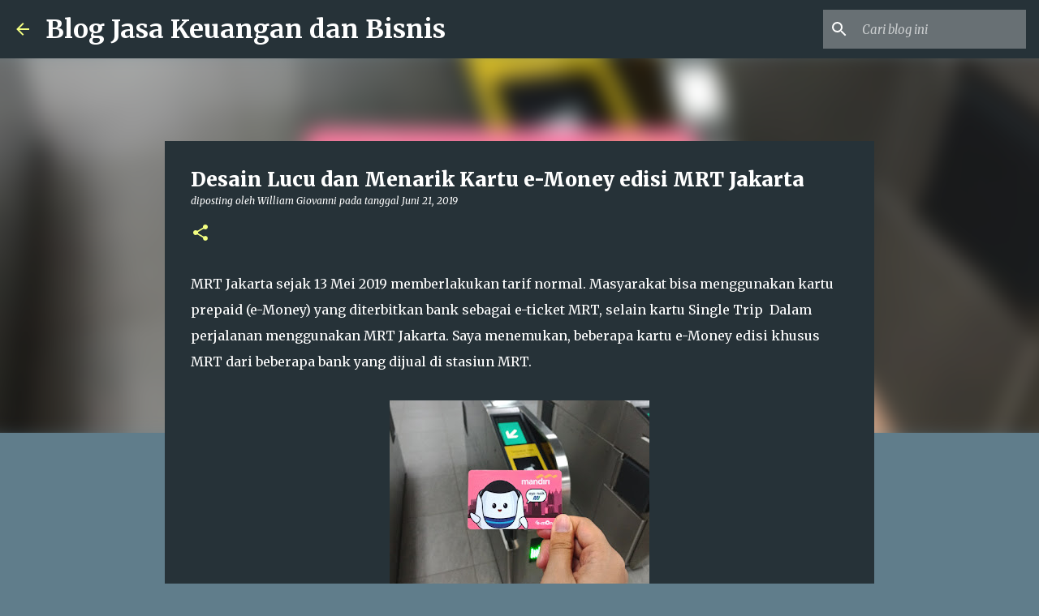

--- FILE ---
content_type: text/html; charset=UTF-8
request_url: https://www.kokogiovanni.com/2019/06/desain-lucu-dan-menarik-kartu-e-money-edisi-mrt-jakarta.html
body_size: 28560
content:
<!DOCTYPE html>
<html dir='ltr' lang='id'>
<head>
<meta content='width=device-width, initial-scale=1' name='viewport'/>
<title>Desain Lucu dan Menarik Kartu e-Money edisi MRT Jakarta</title>
<meta content='text/html; charset=UTF-8' http-equiv='Content-Type'/>
<!-- Chrome, Firefox OS and Opera -->
<meta content='#607d8b' name='theme-color'/>
<!-- Windows Phone -->
<meta content='#607d8b' name='msapplication-navbutton-color'/>
<meta content='blogger' name='generator'/>
<link href='https://www.kokogiovanni.com/favicon.ico' rel='icon' type='image/x-icon'/>
<link href='https://www.kokogiovanni.com/2019/06/desain-lucu-dan-menarik-kartu-e-money-edisi-mrt-jakarta.html' rel='canonical'/>
<link rel="alternate" type="application/atom+xml" title="Blog Jasa Keuangan dan Bisnis - Atom" href="https://www.kokogiovanni.com/feeds/posts/default" />
<link rel="alternate" type="application/rss+xml" title="Blog Jasa Keuangan dan Bisnis - RSS" href="https://www.kokogiovanni.com/feeds/posts/default?alt=rss" />
<link rel="service.post" type="application/atom+xml" title="Blog Jasa Keuangan dan Bisnis - Atom" href="https://www.blogger.com/feeds/8083941855968721823/posts/default" />

<link rel="alternate" type="application/atom+xml" title="Blog Jasa Keuangan dan Bisnis - Atom" href="https://www.kokogiovanni.com/feeds/5364213562231731247/comments/default" />
<!--Can't find substitution for tag [blog.ieCssRetrofitLinks]-->
<link href='https://blogger.googleusercontent.com/img/b/R29vZ2xl/AVvXsEgrm4Y2z5qU0-l5hQRrKJ2B3wszRqsgn8-jjPg8kUhAIk195dLAOAwCKnAI0G3rWaukRvKIu996myGFqTC5OgYnoIW_u-rDs8xhd6b71IKidXOHR0edPQJ1MaiKZIM_-EdYxVWrzsuDTukg/s320/Kartu+eMoney+Mandiri+edisi+MRT+Jakarta.jpg' rel='image_src'/>
<meta content='Desain Lucu dan Menarik Kartu e-Money edisi MRT Jakarta yang diterbitkan bank' name='description'/>
<meta content='https://www.kokogiovanni.com/2019/06/desain-lucu-dan-menarik-kartu-e-money-edisi-mrt-jakarta.html' property='og:url'/>
<meta content='Desain Lucu dan Menarik Kartu e-Money edisi MRT Jakarta' property='og:title'/>
<meta content='Desain Lucu dan Menarik Kartu e-Money edisi MRT Jakarta yang diterbitkan bank' property='og:description'/>
<meta content='https://blogger.googleusercontent.com/img/b/R29vZ2xl/AVvXsEgrm4Y2z5qU0-l5hQRrKJ2B3wszRqsgn8-jjPg8kUhAIk195dLAOAwCKnAI0G3rWaukRvKIu996myGFqTC5OgYnoIW_u-rDs8xhd6b71IKidXOHR0edPQJ1MaiKZIM_-EdYxVWrzsuDTukg/w1200-h630-p-k-no-nu/Kartu+eMoney+Mandiri+edisi+MRT+Jakarta.jpg' property='og:image'/>
<style type='text/css'>@font-face{font-family:'Merriweather';font-style:italic;font-weight:300;font-stretch:100%;font-display:swap;src:url(//fonts.gstatic.com/s/merriweather/v33/u-4c0qyriQwlOrhSvowK_l5-eTxCVx0ZbwLvKH2Gk9hLmp0v5yA-xXPqCzLvF-adrHOg7iDTFw.woff2)format('woff2');unicode-range:U+0460-052F,U+1C80-1C8A,U+20B4,U+2DE0-2DFF,U+A640-A69F,U+FE2E-FE2F;}@font-face{font-family:'Merriweather';font-style:italic;font-weight:300;font-stretch:100%;font-display:swap;src:url(//fonts.gstatic.com/s/merriweather/v33/u-4c0qyriQwlOrhSvowK_l5-eTxCVx0ZbwLvKH2Gk9hLmp0v5yA-xXPqCzLvF--drHOg7iDTFw.woff2)format('woff2');unicode-range:U+0301,U+0400-045F,U+0490-0491,U+04B0-04B1,U+2116;}@font-face{font-family:'Merriweather';font-style:italic;font-weight:300;font-stretch:100%;font-display:swap;src:url(//fonts.gstatic.com/s/merriweather/v33/u-4c0qyriQwlOrhSvowK_l5-eTxCVx0ZbwLvKH2Gk9hLmp0v5yA-xXPqCzLvF-SdrHOg7iDTFw.woff2)format('woff2');unicode-range:U+0102-0103,U+0110-0111,U+0128-0129,U+0168-0169,U+01A0-01A1,U+01AF-01B0,U+0300-0301,U+0303-0304,U+0308-0309,U+0323,U+0329,U+1EA0-1EF9,U+20AB;}@font-face{font-family:'Merriweather';font-style:italic;font-weight:300;font-stretch:100%;font-display:swap;src:url(//fonts.gstatic.com/s/merriweather/v33/u-4c0qyriQwlOrhSvowK_l5-eTxCVx0ZbwLvKH2Gk9hLmp0v5yA-xXPqCzLvF-WdrHOg7iDTFw.woff2)format('woff2');unicode-range:U+0100-02BA,U+02BD-02C5,U+02C7-02CC,U+02CE-02D7,U+02DD-02FF,U+0304,U+0308,U+0329,U+1D00-1DBF,U+1E00-1E9F,U+1EF2-1EFF,U+2020,U+20A0-20AB,U+20AD-20C0,U+2113,U+2C60-2C7F,U+A720-A7FF;}@font-face{font-family:'Merriweather';font-style:italic;font-weight:300;font-stretch:100%;font-display:swap;src:url(//fonts.gstatic.com/s/merriweather/v33/u-4c0qyriQwlOrhSvowK_l5-eTxCVx0ZbwLvKH2Gk9hLmp0v5yA-xXPqCzLvF-udrHOg7iA.woff2)format('woff2');unicode-range:U+0000-00FF,U+0131,U+0152-0153,U+02BB-02BC,U+02C6,U+02DA,U+02DC,U+0304,U+0308,U+0329,U+2000-206F,U+20AC,U+2122,U+2191,U+2193,U+2212,U+2215,U+FEFF,U+FFFD;}@font-face{font-family:'Merriweather';font-style:italic;font-weight:400;font-stretch:100%;font-display:swap;src:url(//fonts.gstatic.com/s/merriweather/v33/u-4c0qyriQwlOrhSvowK_l5-eTxCVx0ZbwLvKH2Gk9hLmp0v5yA-xXPqCzLvF-adrHOg7iDTFw.woff2)format('woff2');unicode-range:U+0460-052F,U+1C80-1C8A,U+20B4,U+2DE0-2DFF,U+A640-A69F,U+FE2E-FE2F;}@font-face{font-family:'Merriweather';font-style:italic;font-weight:400;font-stretch:100%;font-display:swap;src:url(//fonts.gstatic.com/s/merriweather/v33/u-4c0qyriQwlOrhSvowK_l5-eTxCVx0ZbwLvKH2Gk9hLmp0v5yA-xXPqCzLvF--drHOg7iDTFw.woff2)format('woff2');unicode-range:U+0301,U+0400-045F,U+0490-0491,U+04B0-04B1,U+2116;}@font-face{font-family:'Merriweather';font-style:italic;font-weight:400;font-stretch:100%;font-display:swap;src:url(//fonts.gstatic.com/s/merriweather/v33/u-4c0qyriQwlOrhSvowK_l5-eTxCVx0ZbwLvKH2Gk9hLmp0v5yA-xXPqCzLvF-SdrHOg7iDTFw.woff2)format('woff2');unicode-range:U+0102-0103,U+0110-0111,U+0128-0129,U+0168-0169,U+01A0-01A1,U+01AF-01B0,U+0300-0301,U+0303-0304,U+0308-0309,U+0323,U+0329,U+1EA0-1EF9,U+20AB;}@font-face{font-family:'Merriweather';font-style:italic;font-weight:400;font-stretch:100%;font-display:swap;src:url(//fonts.gstatic.com/s/merriweather/v33/u-4c0qyriQwlOrhSvowK_l5-eTxCVx0ZbwLvKH2Gk9hLmp0v5yA-xXPqCzLvF-WdrHOg7iDTFw.woff2)format('woff2');unicode-range:U+0100-02BA,U+02BD-02C5,U+02C7-02CC,U+02CE-02D7,U+02DD-02FF,U+0304,U+0308,U+0329,U+1D00-1DBF,U+1E00-1E9F,U+1EF2-1EFF,U+2020,U+20A0-20AB,U+20AD-20C0,U+2113,U+2C60-2C7F,U+A720-A7FF;}@font-face{font-family:'Merriweather';font-style:italic;font-weight:400;font-stretch:100%;font-display:swap;src:url(//fonts.gstatic.com/s/merriweather/v33/u-4c0qyriQwlOrhSvowK_l5-eTxCVx0ZbwLvKH2Gk9hLmp0v5yA-xXPqCzLvF-udrHOg7iA.woff2)format('woff2');unicode-range:U+0000-00FF,U+0131,U+0152-0153,U+02BB-02BC,U+02C6,U+02DA,U+02DC,U+0304,U+0308,U+0329,U+2000-206F,U+20AC,U+2122,U+2191,U+2193,U+2212,U+2215,U+FEFF,U+FFFD;}@font-face{font-family:'Merriweather';font-style:normal;font-weight:400;font-stretch:100%;font-display:swap;src:url(//fonts.gstatic.com/s/merriweather/v33/u-4e0qyriQwlOrhSvowK_l5UcA6zuSYEqOzpPe3HOZJ5eX1WtLaQwmYiSeqnJ-mXq1Gi3iE.woff2)format('woff2');unicode-range:U+0460-052F,U+1C80-1C8A,U+20B4,U+2DE0-2DFF,U+A640-A69F,U+FE2E-FE2F;}@font-face{font-family:'Merriweather';font-style:normal;font-weight:400;font-stretch:100%;font-display:swap;src:url(//fonts.gstatic.com/s/merriweather/v33/u-4e0qyriQwlOrhSvowK_l5UcA6zuSYEqOzpPe3HOZJ5eX1WtLaQwmYiSequJ-mXq1Gi3iE.woff2)format('woff2');unicode-range:U+0301,U+0400-045F,U+0490-0491,U+04B0-04B1,U+2116;}@font-face{font-family:'Merriweather';font-style:normal;font-weight:400;font-stretch:100%;font-display:swap;src:url(//fonts.gstatic.com/s/merriweather/v33/u-4e0qyriQwlOrhSvowK_l5UcA6zuSYEqOzpPe3HOZJ5eX1WtLaQwmYiSeqlJ-mXq1Gi3iE.woff2)format('woff2');unicode-range:U+0102-0103,U+0110-0111,U+0128-0129,U+0168-0169,U+01A0-01A1,U+01AF-01B0,U+0300-0301,U+0303-0304,U+0308-0309,U+0323,U+0329,U+1EA0-1EF9,U+20AB;}@font-face{font-family:'Merriweather';font-style:normal;font-weight:400;font-stretch:100%;font-display:swap;src:url(//fonts.gstatic.com/s/merriweather/v33/u-4e0qyriQwlOrhSvowK_l5UcA6zuSYEqOzpPe3HOZJ5eX1WtLaQwmYiSeqkJ-mXq1Gi3iE.woff2)format('woff2');unicode-range:U+0100-02BA,U+02BD-02C5,U+02C7-02CC,U+02CE-02D7,U+02DD-02FF,U+0304,U+0308,U+0329,U+1D00-1DBF,U+1E00-1E9F,U+1EF2-1EFF,U+2020,U+20A0-20AB,U+20AD-20C0,U+2113,U+2C60-2C7F,U+A720-A7FF;}@font-face{font-family:'Merriweather';font-style:normal;font-weight:400;font-stretch:100%;font-display:swap;src:url(//fonts.gstatic.com/s/merriweather/v33/u-4e0qyriQwlOrhSvowK_l5UcA6zuSYEqOzpPe3HOZJ5eX1WtLaQwmYiSeqqJ-mXq1Gi.woff2)format('woff2');unicode-range:U+0000-00FF,U+0131,U+0152-0153,U+02BB-02BC,U+02C6,U+02DA,U+02DC,U+0304,U+0308,U+0329,U+2000-206F,U+20AC,U+2122,U+2191,U+2193,U+2212,U+2215,U+FEFF,U+FFFD;}@font-face{font-family:'Merriweather';font-style:normal;font-weight:700;font-stretch:100%;font-display:swap;src:url(//fonts.gstatic.com/s/merriweather/v33/u-4e0qyriQwlOrhSvowK_l5UcA6zuSYEqOzpPe3HOZJ5eX1WtLaQwmYiSeqnJ-mXq1Gi3iE.woff2)format('woff2');unicode-range:U+0460-052F,U+1C80-1C8A,U+20B4,U+2DE0-2DFF,U+A640-A69F,U+FE2E-FE2F;}@font-face{font-family:'Merriweather';font-style:normal;font-weight:700;font-stretch:100%;font-display:swap;src:url(//fonts.gstatic.com/s/merriweather/v33/u-4e0qyriQwlOrhSvowK_l5UcA6zuSYEqOzpPe3HOZJ5eX1WtLaQwmYiSequJ-mXq1Gi3iE.woff2)format('woff2');unicode-range:U+0301,U+0400-045F,U+0490-0491,U+04B0-04B1,U+2116;}@font-face{font-family:'Merriweather';font-style:normal;font-weight:700;font-stretch:100%;font-display:swap;src:url(//fonts.gstatic.com/s/merriweather/v33/u-4e0qyriQwlOrhSvowK_l5UcA6zuSYEqOzpPe3HOZJ5eX1WtLaQwmYiSeqlJ-mXq1Gi3iE.woff2)format('woff2');unicode-range:U+0102-0103,U+0110-0111,U+0128-0129,U+0168-0169,U+01A0-01A1,U+01AF-01B0,U+0300-0301,U+0303-0304,U+0308-0309,U+0323,U+0329,U+1EA0-1EF9,U+20AB;}@font-face{font-family:'Merriweather';font-style:normal;font-weight:700;font-stretch:100%;font-display:swap;src:url(//fonts.gstatic.com/s/merriweather/v33/u-4e0qyriQwlOrhSvowK_l5UcA6zuSYEqOzpPe3HOZJ5eX1WtLaQwmYiSeqkJ-mXq1Gi3iE.woff2)format('woff2');unicode-range:U+0100-02BA,U+02BD-02C5,U+02C7-02CC,U+02CE-02D7,U+02DD-02FF,U+0304,U+0308,U+0329,U+1D00-1DBF,U+1E00-1E9F,U+1EF2-1EFF,U+2020,U+20A0-20AB,U+20AD-20C0,U+2113,U+2C60-2C7F,U+A720-A7FF;}@font-face{font-family:'Merriweather';font-style:normal;font-weight:700;font-stretch:100%;font-display:swap;src:url(//fonts.gstatic.com/s/merriweather/v33/u-4e0qyriQwlOrhSvowK_l5UcA6zuSYEqOzpPe3HOZJ5eX1WtLaQwmYiSeqqJ-mXq1Gi.woff2)format('woff2');unicode-range:U+0000-00FF,U+0131,U+0152-0153,U+02BB-02BC,U+02C6,U+02DA,U+02DC,U+0304,U+0308,U+0329,U+2000-206F,U+20AC,U+2122,U+2191,U+2193,U+2212,U+2215,U+FEFF,U+FFFD;}@font-face{font-family:'Merriweather';font-style:normal;font-weight:900;font-stretch:100%;font-display:swap;src:url(//fonts.gstatic.com/s/merriweather/v33/u-4e0qyriQwlOrhSvowK_l5UcA6zuSYEqOzpPe3HOZJ5eX1WtLaQwmYiSeqnJ-mXq1Gi3iE.woff2)format('woff2');unicode-range:U+0460-052F,U+1C80-1C8A,U+20B4,U+2DE0-2DFF,U+A640-A69F,U+FE2E-FE2F;}@font-face{font-family:'Merriweather';font-style:normal;font-weight:900;font-stretch:100%;font-display:swap;src:url(//fonts.gstatic.com/s/merriweather/v33/u-4e0qyriQwlOrhSvowK_l5UcA6zuSYEqOzpPe3HOZJ5eX1WtLaQwmYiSequJ-mXq1Gi3iE.woff2)format('woff2');unicode-range:U+0301,U+0400-045F,U+0490-0491,U+04B0-04B1,U+2116;}@font-face{font-family:'Merriweather';font-style:normal;font-weight:900;font-stretch:100%;font-display:swap;src:url(//fonts.gstatic.com/s/merriweather/v33/u-4e0qyriQwlOrhSvowK_l5UcA6zuSYEqOzpPe3HOZJ5eX1WtLaQwmYiSeqlJ-mXq1Gi3iE.woff2)format('woff2');unicode-range:U+0102-0103,U+0110-0111,U+0128-0129,U+0168-0169,U+01A0-01A1,U+01AF-01B0,U+0300-0301,U+0303-0304,U+0308-0309,U+0323,U+0329,U+1EA0-1EF9,U+20AB;}@font-face{font-family:'Merriweather';font-style:normal;font-weight:900;font-stretch:100%;font-display:swap;src:url(//fonts.gstatic.com/s/merriweather/v33/u-4e0qyriQwlOrhSvowK_l5UcA6zuSYEqOzpPe3HOZJ5eX1WtLaQwmYiSeqkJ-mXq1Gi3iE.woff2)format('woff2');unicode-range:U+0100-02BA,U+02BD-02C5,U+02C7-02CC,U+02CE-02D7,U+02DD-02FF,U+0304,U+0308,U+0329,U+1D00-1DBF,U+1E00-1E9F,U+1EF2-1EFF,U+2020,U+20A0-20AB,U+20AD-20C0,U+2113,U+2C60-2C7F,U+A720-A7FF;}@font-face{font-family:'Merriweather';font-style:normal;font-weight:900;font-stretch:100%;font-display:swap;src:url(//fonts.gstatic.com/s/merriweather/v33/u-4e0qyriQwlOrhSvowK_l5UcA6zuSYEqOzpPe3HOZJ5eX1WtLaQwmYiSeqqJ-mXq1Gi.woff2)format('woff2');unicode-range:U+0000-00FF,U+0131,U+0152-0153,U+02BB-02BC,U+02C6,U+02DA,U+02DC,U+0304,U+0308,U+0329,U+2000-206F,U+20AC,U+2122,U+2191,U+2193,U+2212,U+2215,U+FEFF,U+FFFD;}@font-face{font-family:'Ubuntu';font-style:normal;font-weight:400;font-display:swap;src:url(//fonts.gstatic.com/s/ubuntu/v21/4iCs6KVjbNBYlgoKcg72nU6AF7xm.woff2)format('woff2');unicode-range:U+0460-052F,U+1C80-1C8A,U+20B4,U+2DE0-2DFF,U+A640-A69F,U+FE2E-FE2F;}@font-face{font-family:'Ubuntu';font-style:normal;font-weight:400;font-display:swap;src:url(//fonts.gstatic.com/s/ubuntu/v21/4iCs6KVjbNBYlgoKew72nU6AF7xm.woff2)format('woff2');unicode-range:U+0301,U+0400-045F,U+0490-0491,U+04B0-04B1,U+2116;}@font-face{font-family:'Ubuntu';font-style:normal;font-weight:400;font-display:swap;src:url(//fonts.gstatic.com/s/ubuntu/v21/4iCs6KVjbNBYlgoKcw72nU6AF7xm.woff2)format('woff2');unicode-range:U+1F00-1FFF;}@font-face{font-family:'Ubuntu';font-style:normal;font-weight:400;font-display:swap;src:url(//fonts.gstatic.com/s/ubuntu/v21/4iCs6KVjbNBYlgoKfA72nU6AF7xm.woff2)format('woff2');unicode-range:U+0370-0377,U+037A-037F,U+0384-038A,U+038C,U+038E-03A1,U+03A3-03FF;}@font-face{font-family:'Ubuntu';font-style:normal;font-weight:400;font-display:swap;src:url(//fonts.gstatic.com/s/ubuntu/v21/4iCs6KVjbNBYlgoKcQ72nU6AF7xm.woff2)format('woff2');unicode-range:U+0100-02BA,U+02BD-02C5,U+02C7-02CC,U+02CE-02D7,U+02DD-02FF,U+0304,U+0308,U+0329,U+1D00-1DBF,U+1E00-1E9F,U+1EF2-1EFF,U+2020,U+20A0-20AB,U+20AD-20C0,U+2113,U+2C60-2C7F,U+A720-A7FF;}@font-face{font-family:'Ubuntu';font-style:normal;font-weight:400;font-display:swap;src:url(//fonts.gstatic.com/s/ubuntu/v21/4iCs6KVjbNBYlgoKfw72nU6AFw.woff2)format('woff2');unicode-range:U+0000-00FF,U+0131,U+0152-0153,U+02BB-02BC,U+02C6,U+02DA,U+02DC,U+0304,U+0308,U+0329,U+2000-206F,U+20AC,U+2122,U+2191,U+2193,U+2212,U+2215,U+FEFF,U+FFFD;}@font-face{font-family:'Ubuntu';font-style:normal;font-weight:500;font-display:swap;src:url(//fonts.gstatic.com/s/ubuntu/v21/4iCv6KVjbNBYlgoCjC3jvWyNPYZvg7UI.woff2)format('woff2');unicode-range:U+0460-052F,U+1C80-1C8A,U+20B4,U+2DE0-2DFF,U+A640-A69F,U+FE2E-FE2F;}@font-face{font-family:'Ubuntu';font-style:normal;font-weight:500;font-display:swap;src:url(//fonts.gstatic.com/s/ubuntu/v21/4iCv6KVjbNBYlgoCjC3jtGyNPYZvg7UI.woff2)format('woff2');unicode-range:U+0301,U+0400-045F,U+0490-0491,U+04B0-04B1,U+2116;}@font-face{font-family:'Ubuntu';font-style:normal;font-weight:500;font-display:swap;src:url(//fonts.gstatic.com/s/ubuntu/v21/4iCv6KVjbNBYlgoCjC3jvGyNPYZvg7UI.woff2)format('woff2');unicode-range:U+1F00-1FFF;}@font-face{font-family:'Ubuntu';font-style:normal;font-weight:500;font-display:swap;src:url(//fonts.gstatic.com/s/ubuntu/v21/4iCv6KVjbNBYlgoCjC3js2yNPYZvg7UI.woff2)format('woff2');unicode-range:U+0370-0377,U+037A-037F,U+0384-038A,U+038C,U+038E-03A1,U+03A3-03FF;}@font-face{font-family:'Ubuntu';font-style:normal;font-weight:500;font-display:swap;src:url(//fonts.gstatic.com/s/ubuntu/v21/4iCv6KVjbNBYlgoCjC3jvmyNPYZvg7UI.woff2)format('woff2');unicode-range:U+0100-02BA,U+02BD-02C5,U+02C7-02CC,U+02CE-02D7,U+02DD-02FF,U+0304,U+0308,U+0329,U+1D00-1DBF,U+1E00-1E9F,U+1EF2-1EFF,U+2020,U+20A0-20AB,U+20AD-20C0,U+2113,U+2C60-2C7F,U+A720-A7FF;}@font-face{font-family:'Ubuntu';font-style:normal;font-weight:500;font-display:swap;src:url(//fonts.gstatic.com/s/ubuntu/v21/4iCv6KVjbNBYlgoCjC3jsGyNPYZvgw.woff2)format('woff2');unicode-range:U+0000-00FF,U+0131,U+0152-0153,U+02BB-02BC,U+02C6,U+02DA,U+02DC,U+0304,U+0308,U+0329,U+2000-206F,U+20AC,U+2122,U+2191,U+2193,U+2212,U+2215,U+FEFF,U+FFFD;}@font-face{font-family:'Ubuntu';font-style:normal;font-weight:700;font-display:swap;src:url(//fonts.gstatic.com/s/ubuntu/v21/4iCv6KVjbNBYlgoCxCvjvWyNPYZvg7UI.woff2)format('woff2');unicode-range:U+0460-052F,U+1C80-1C8A,U+20B4,U+2DE0-2DFF,U+A640-A69F,U+FE2E-FE2F;}@font-face{font-family:'Ubuntu';font-style:normal;font-weight:700;font-display:swap;src:url(//fonts.gstatic.com/s/ubuntu/v21/4iCv6KVjbNBYlgoCxCvjtGyNPYZvg7UI.woff2)format('woff2');unicode-range:U+0301,U+0400-045F,U+0490-0491,U+04B0-04B1,U+2116;}@font-face{font-family:'Ubuntu';font-style:normal;font-weight:700;font-display:swap;src:url(//fonts.gstatic.com/s/ubuntu/v21/4iCv6KVjbNBYlgoCxCvjvGyNPYZvg7UI.woff2)format('woff2');unicode-range:U+1F00-1FFF;}@font-face{font-family:'Ubuntu';font-style:normal;font-weight:700;font-display:swap;src:url(//fonts.gstatic.com/s/ubuntu/v21/4iCv6KVjbNBYlgoCxCvjs2yNPYZvg7UI.woff2)format('woff2');unicode-range:U+0370-0377,U+037A-037F,U+0384-038A,U+038C,U+038E-03A1,U+03A3-03FF;}@font-face{font-family:'Ubuntu';font-style:normal;font-weight:700;font-display:swap;src:url(//fonts.gstatic.com/s/ubuntu/v21/4iCv6KVjbNBYlgoCxCvjvmyNPYZvg7UI.woff2)format('woff2');unicode-range:U+0100-02BA,U+02BD-02C5,U+02C7-02CC,U+02CE-02D7,U+02DD-02FF,U+0304,U+0308,U+0329,U+1D00-1DBF,U+1E00-1E9F,U+1EF2-1EFF,U+2020,U+20A0-20AB,U+20AD-20C0,U+2113,U+2C60-2C7F,U+A720-A7FF;}@font-face{font-family:'Ubuntu';font-style:normal;font-weight:700;font-display:swap;src:url(//fonts.gstatic.com/s/ubuntu/v21/4iCv6KVjbNBYlgoCxCvjsGyNPYZvgw.woff2)format('woff2');unicode-range:U+0000-00FF,U+0131,U+0152-0153,U+02BB-02BC,U+02C6,U+02DA,U+02DC,U+0304,U+0308,U+0329,U+2000-206F,U+20AC,U+2122,U+2191,U+2193,U+2212,U+2215,U+FEFF,U+FFFD;}</style>
<style id='page-skin-1' type='text/css'><!--
/*! normalize.css v8.0.0 | MIT License | github.com/necolas/normalize.css */html{line-height:1.15;-webkit-text-size-adjust:100%}body{margin:0}h1{font-size:2em;margin:.67em 0}hr{box-sizing:content-box;height:0;overflow:visible}pre{font-family:monospace,monospace;font-size:1em}a{background-color:transparent}abbr[title]{border-bottom:none;text-decoration:underline;text-decoration:underline dotted}b,strong{font-weight:bolder}code,kbd,samp{font-family:monospace,monospace;font-size:1em}small{font-size:80%}sub,sup{font-size:75%;line-height:0;position:relative;vertical-align:baseline}sub{bottom:-0.25em}sup{top:-0.5em}img{border-style:none}button,input,optgroup,select,textarea{font-family:inherit;font-size:100%;line-height:1.15;margin:0}button,input{overflow:visible}button,select{text-transform:none}button,[type="button"],[type="reset"],[type="submit"]{-webkit-appearance:button}button::-moz-focus-inner,[type="button"]::-moz-focus-inner,[type="reset"]::-moz-focus-inner,[type="submit"]::-moz-focus-inner{border-style:none;padding:0}button:-moz-focusring,[type="button"]:-moz-focusring,[type="reset"]:-moz-focusring,[type="submit"]:-moz-focusring{outline:1px dotted ButtonText}fieldset{padding:.35em .75em .625em}legend{box-sizing:border-box;color:inherit;display:table;max-width:100%;padding:0;white-space:normal}progress{vertical-align:baseline}textarea{overflow:auto}[type="checkbox"],[type="radio"]{box-sizing:border-box;padding:0}[type="number"]::-webkit-inner-spin-button,[type="number"]::-webkit-outer-spin-button{height:auto}[type="search"]{-webkit-appearance:textfield;outline-offset:-2px}[type="search"]::-webkit-search-decoration{-webkit-appearance:none}::-webkit-file-upload-button{-webkit-appearance:button;font:inherit}details{display:block}summary{display:list-item}template{display:none}[hidden]{display:none}
/*!************************************************
* Blogger Template Style
* Name: Emporio
**************************************************/
body{
word-wrap:break-word;
overflow-wrap:break-word;
word-break:break-word
}
.hidden{
display:none
}
.invisible{
visibility:hidden
}
.container:after,.float-container:after{
clear:both;
content:"";
display:table
}
.clearboth{
clear:both
}
#comments .comment .comment-actions,.subscribe-popup .FollowByEmail .follow-by-email-submit{
background:transparent;
border:0;
box-shadow:none;
color:#f4ff81;
cursor:pointer;
font-size:14px;
font-weight:700;
outline:none;
text-decoration:none;
text-transform:uppercase;
width:auto
}
.dim-overlay{
height:100vh;
left:0;
position:fixed;
top:0;
width:100%
}
#sharing-dim-overlay{
background-color:transparent
}
input::-ms-clear{
display:none
}
.blogger-logo,.svg-icon-24.blogger-logo{
fill:#ff9800;
opacity:1
}
.skip-navigation{
background-color:#fff;
box-sizing:border-box;
color:#000;
display:block;
height:0;
left:0;
line-height:50px;
overflow:hidden;
padding-top:0;
position:fixed;
text-align:center;
top:0;
-webkit-transition:box-shadow .3s,height .3s,padding-top .3s;
transition:box-shadow .3s,height .3s,padding-top .3s;
width:100%;
z-index:900
}
.skip-navigation:focus{
box-shadow:0 4px 5px 0 rgba(0,0,0,.14),0 1px 10px 0 rgba(0,0,0,.12),0 2px 4px -1px rgba(0,0,0,.2);
height:50px
}
#main{
outline:none
}
.main-heading{
clip:rect(1px,1px,1px,1px);
border:0;
height:1px;
overflow:hidden;
padding:0;
position:absolute;
width:1px
}
.Attribution{
margin-top:1em;
text-align:center
}
.Attribution .blogger img,.Attribution .blogger svg{
vertical-align:bottom
}
.Attribution .blogger img{
margin-right:.5em
}
.Attribution div{
line-height:24px;
margin-top:.5em
}
.Attribution .copyright,.Attribution .image-attribution{
font-size:.7em;
margin-top:1.5em
}
.bg-photo{
background-attachment:scroll!important
}
body .CSS_LIGHTBOX{
z-index:900
}
.extendable .show-less,.extendable .show-more{
border-color:#f4ff81;
color:#f4ff81;
margin-top:8px
}
.extendable .show-less.hidden,.extendable .show-more.hidden,.inline-ad{
display:none
}
.inline-ad{
max-width:100%;
overflow:hidden
}
.adsbygoogle{
display:block
}
#cookieChoiceInfo{
bottom:0;
top:auto
}
iframe.b-hbp-video{
border:0
}
.post-body iframe{
max-width:100%
}
.post-body a[imageanchor="1"]{
display:inline-block
}
.byline{
margin-right:1em
}
.byline:last-child{
margin-right:0
}
.link-copied-dialog{
max-width:520px;
outline:0
}
.link-copied-dialog .modal-dialog-buttons{
margin-top:8px
}
.link-copied-dialog .goog-buttonset-default{
background:transparent;
border:0
}
.link-copied-dialog .goog-buttonset-default:focus{
outline:0
}
.paging-control-container{
margin-bottom:16px
}
.paging-control-container .paging-control{
display:inline-block
}
.paging-control-container .comment-range-text:after,.paging-control-container .paging-control{
color:#f4ff81
}
.paging-control-container .comment-range-text,.paging-control-container .paging-control{
margin-right:8px
}
.paging-control-container .comment-range-text:after,.paging-control-container .paging-control:after{
padding-left:8px;
content:"\b7";
cursor:default;
pointer-events:none
}
.paging-control-container .comment-range-text:last-child:after,.paging-control-container .paging-control:last-child:after{
content:none
}
.byline.reactions iframe{
height:20px
}
.b-notification{
background-color:#fff;
border-bottom:1px solid #000;
box-sizing:border-box;
color:#000;
padding:16px 32px;
text-align:center
}
.b-notification.visible{
-webkit-transition:margin-top .3s cubic-bezier(.4,0,.2,1);
transition:margin-top .3s cubic-bezier(.4,0,.2,1)
}
.b-notification.invisible{
position:absolute
}
.b-notification-close{
position:absolute;
right:8px;
top:8px
}
.no-posts-message{
line-height:40px;
text-align:center
}
@media screen and (max-width:745px){
body.item-view .post-body a[imageanchor="1"][style*="float: left;"],body.item-view .post-body a[imageanchor="1"][style*="float: right;"]{
clear:none!important;
float:none!important
}
body.item-view .post-body a[imageanchor="1"] img{
display:block;
height:auto;
margin:0 auto
}
body.item-view .post-body>.separator:first-child>a[imageanchor="1"]:first-child{
margin-top:20px
}
.post-body a[imageanchor]{
display:block
}
body.item-view .post-body a[imageanchor="1"]{
margin-left:0!important;
margin-right:0!important
}
body.item-view .post-body a[imageanchor="1"]+a[imageanchor="1"]{
margin-top:16px
}
}
.item-control{
display:none
}
#comments{
border-top:1px dashed rgba(0,0,0,.54);
margin-top:20px;
padding:20px
}
#comments .comment-thread ol{
padding-left:0;
margin:0;
padding-left:0
}
#comments .comment .comment-replybox-single,#comments .comment-thread .comment-replies{
margin-left:60px
}
#comments .comment-thread .thread-count{
display:none
}
#comments .comment{
list-style-type:none;
padding:0 0 30px;
position:relative
}
#comments .comment .comment{
padding-bottom:8px
}
.comment .avatar-image-container{
position:absolute
}
.comment .avatar-image-container img{
border-radius:50%
}
.avatar-image-container svg,.comment .avatar-image-container .avatar-icon{
fill:#f4ff81;
border:1px solid #f4ff81;
border-radius:50%;
box-sizing:border-box;
height:35px;
margin:0;
padding:7px;
width:35px
}
.comment .comment-block{
margin-left:60px;
margin-top:10px;
padding-bottom:0
}
#comments .comment-author-header-wrapper{
margin-left:40px
}
#comments .comment .thread-expanded .comment-block{
padding-bottom:20px
}
#comments .comment .comment-header .user,#comments .comment .comment-header .user a{
color:#ffffff;
font-style:normal;
font-weight:700
}
#comments .comment .comment-actions{
bottom:0;
margin-bottom:15px;
position:absolute
}
#comments .comment .comment-actions>*{
margin-right:8px
}
#comments .comment .comment-header .datetime{
margin-left:8px;
bottom:0;
display:inline-block;
font-size:13px;
font-style:italic
}
#comments .comment .comment-footer .comment-timestamp a,#comments .comment .comment-header .datetime,#comments .comment .comment-header .datetime a{
color:rgba(255,255,255,.54)
}
#comments .comment .comment-content,.comment .comment-body{
margin-top:12px;
word-break:break-word
}
.comment-body{
margin-bottom:12px
}
#comments.embed[data-num-comments="0"]{
border:0;
margin-top:0;
padding-top:0
}
#comment-editor-src,#comments.embed[data-num-comments="0"] #comment-post-message,#comments.embed[data-num-comments="0"] div.comment-form>p,#comments.embed[data-num-comments="0"] p.comment-footer{
display:none
}
.comments .comments-content .loadmore.loaded{
max-height:0;
opacity:0;
overflow:hidden
}
.extendable .remaining-items{
height:0;
overflow:hidden;
-webkit-transition:height .3s cubic-bezier(.4,0,.2,1);
transition:height .3s cubic-bezier(.4,0,.2,1)
}
.extendable .remaining-items.expanded{
height:auto
}
.svg-icon-24,.svg-icon-24-button{
cursor:pointer;
height:24px;
min-width:24px;
width:24px
}
.touch-icon{
margin:-12px;
padding:12px
}
.touch-icon:active,.touch-icon:focus{
background-color:hsla(0,0%,60%,.4);
border-radius:50%
}
svg:not(:root).touch-icon{
overflow:visible
}
html[dir=rtl] .rtl-reversible-icon{
-webkit-transform:scaleX(-1);
transform:scaleX(-1)
}
.svg-icon-24-button,.touch-icon-button{
background:transparent;
border:0;
margin:0;
outline:none;
padding:0
}
.touch-icon-button .touch-icon:active,.touch-icon-button .touch-icon:focus{
background-color:transparent
}
.touch-icon-button:active .touch-icon,.touch-icon-button:focus .touch-icon{
background-color:hsla(0,0%,60%,.4);
border-radius:50%
}
.Profile .default-avatar-wrapper .avatar-icon{
fill:#f4ff81;
border:1px solid #f4ff81;
border-radius:50%;
box-sizing:border-box;
margin:0
}
.Profile .individual .default-avatar-wrapper .avatar-icon{
padding:25px
}
.Profile .individual .avatar-icon,.Profile .individual .profile-img{
height:90px;
width:90px
}
.Profile .team .default-avatar-wrapper .avatar-icon{
padding:8px
}
.Profile .team .avatar-icon,.Profile .team .default-avatar-wrapper,.Profile .team .profile-img{
height:40px;
width:40px
}
.snippet-container{
margin:0;
overflow:hidden;
position:relative
}
.snippet-fade{
right:0;
bottom:0;
box-sizing:border-box;
position:absolute;
width:96px
}
.snippet-fade:after{
content:"\2026";
float:right
}
.centered-top-container.sticky{
left:0;
position:fixed;
right:0;
top:0;
-webkit-transition-duration:.2s;
transition-duration:.2s;
-webkit-transition-property:opacity,-webkit-transform;
transition-property:opacity,-webkit-transform;
transition-property:transform,opacity;
transition-property:transform,opacity,-webkit-transform;
-webkit-transition-timing-function:cubic-bezier(.4,0,.2,1);
transition-timing-function:cubic-bezier(.4,0,.2,1);
width:auto;
z-index:8
}
.centered-top-placeholder{
display:none
}
.collapsed-header .centered-top-placeholder{
display:block
}
.centered-top-container .Header .replaced h1,.centered-top-placeholder .Header .replaced h1{
display:none
}
.centered-top-container.sticky .Header .replaced h1{
display:block
}
.centered-top-container.sticky .Header .header-widget{
background:none
}
.centered-top-container.sticky .Header .header-image-wrapper{
display:none
}
.centered-top-container img,.centered-top-placeholder img{
max-width:100%
}
.collapsible{
-webkit-transition:height .3s cubic-bezier(.4,0,.2,1);
transition:height .3s cubic-bezier(.4,0,.2,1)
}
.collapsible,.collapsible>summary{
display:block;
overflow:hidden
}
.collapsible>:not(summary){
display:none
}
.collapsible[open]>:not(summary){
display:block
}
.collapsible:focus,.collapsible>summary:focus{
outline:none
}
.collapsible>summary{
cursor:pointer;
display:block;
padding:0
}
.collapsible:focus>summary,.collapsible>summary:focus{
background-color:transparent
}
.collapsible>summary::-webkit-details-marker{
display:none
}
.collapsible-title{
-webkit-box-align:center;
align-items:center;
display:-webkit-box;
display:flex
}
.collapsible-title .title{
-webkit-box-flex:1;
-webkit-box-ordinal-group:1;
flex:1 1 auto;
order:0;
overflow:hidden;
text-overflow:ellipsis;
white-space:nowrap
}
.collapsible-title .chevron-down,.collapsible[open] .collapsible-title .chevron-up{
display:block
}
.collapsible-title .chevron-up,.collapsible[open] .collapsible-title .chevron-down{
display:none
}
.flat-button{
border-radius:2px;
font-weight:700;
margin:-8px;
padding:8px;
text-transform:uppercase
}
.flat-button,.flat-icon-button{
cursor:pointer;
display:inline-block
}
.flat-icon-button{
background:transparent;
border:0;
box-sizing:content-box;
line-height:0;
margin:-12px;
outline:none;
padding:12px
}
.flat-icon-button,.flat-icon-button .splash-wrapper{
border-radius:50%
}
.flat-icon-button .splash.animate{
-webkit-animation-duration:.3s;
animation-duration:.3s
}
body#layout .bg-photo,body#layout .bg-photo-overlay{
display:none
}
body#layout .centered{
max-width:954px
}
body#layout .navigation{
display:none
}
body#layout .sidebar-container{
display:inline-block;
width:40%
}
body#layout .hamburger-menu,body#layout .search{
display:none
}
.overflowable-container{
max-height:44px;
overflow:hidden;
position:relative
}
.overflow-button{
cursor:pointer
}
#overflowable-dim-overlay{
background:transparent
}
.overflow-popup{
background-color:#263238;
box-shadow:0 2px 2px 0 rgba(0,0,0,.14),0 3px 1px -2px rgba(0,0,0,.2),0 1px 5px 0 rgba(0,0,0,.12);
left:0;
max-width:calc(100% - 32px);
position:absolute;
top:0;
visibility:hidden;
z-index:101
}
.overflow-popup ul{
list-style:none
}
.overflow-popup .tabs li,.overflow-popup li{
display:block;
height:auto
}
.overflow-popup .tabs li{
padding-left:0;
padding-right:0
}
.overflow-button.hidden,.overflow-popup .tabs li.hidden,.overflow-popup li.hidden,.widget.Sharing .sharing-button{
display:none
}
.widget.Sharing .sharing-buttons li{
padding:0
}
.widget.Sharing .sharing-buttons li span{
display:none
}
.post-share-buttons{
position:relative
}
.sharing-open.touch-icon-button:active .touch-icon,.sharing-open.touch-icon-button:focus .touch-icon{
background-color:transparent
}
.share-buttons{
background-color:#263238;
border-radius:2px;
box-shadow:0 2px 2px 0 rgba(0,0,0,.14),0 3px 1px -2px rgba(0,0,0,.2),0 1px 5px 0 rgba(0,0,0,.12);
color:#ffffff;
list-style:none;
margin:0;
min-width:200px;
padding:8px 0;
position:absolute;
top:-11px;
z-index:101
}
.share-buttons.hidden{
display:none
}
.sharing-button{
background:transparent;
border:0;
cursor:pointer;
margin:0;
outline:none;
padding:0
}
.share-buttons li{
height:48px;
margin:0
}
.share-buttons li:last-child{
margin-bottom:0
}
.share-buttons li .sharing-platform-button{
box-sizing:border-box;
cursor:pointer;
display:block;
height:100%;
margin-bottom:0;
padding:0 16px;
position:relative;
width:100%
}
.share-buttons li .sharing-platform-button:focus,.share-buttons li .sharing-platform-button:hover{
background-color:hsla(0,0%,50%,.1);
outline:none
}
.share-buttons li svg[class*=" sharing-"],.share-buttons li svg[class^=sharing-]{
position:absolute;
top:10px
}
.share-buttons li span.sharing-platform-button{
position:relative;
top:0
}
.share-buttons li .platform-sharing-text{
margin-left:56px;
display:block;
font-size:16px;
line-height:48px;
white-space:nowrap
}
.sidebar-container{
-webkit-overflow-scrolling:touch;
background-color:#607d8b;
max-width:280px;
overflow-y:auto;
-webkit-transition-duration:.3s;
transition-duration:.3s;
-webkit-transition-property:-webkit-transform;
transition-property:-webkit-transform;
transition-property:transform;
transition-property:transform,-webkit-transform;
-webkit-transition-timing-function:cubic-bezier(0,0,.2,1);
transition-timing-function:cubic-bezier(0,0,.2,1);
width:280px;
z-index:101
}
.sidebar-container .navigation{
line-height:0;
padding:16px
}
.sidebar-container .sidebar-back{
cursor:pointer
}
.sidebar-container .widget{
background:none;
margin:0 16px;
padding:16px 0
}
.sidebar-container .widget .title{
color:#ffffff;
margin:0
}
.sidebar-container .widget ul{
list-style:none;
margin:0;
padding:0
}
.sidebar-container .widget ul ul{
margin-left:1em
}
.sidebar-container .widget li{
font-size:16px;
line-height:normal
}
.sidebar-container .widget+.widget{
border-top:1px solid rgba(0, 0, 0, 0.12)
}
.BlogArchive li{
margin:16px 0
}
.BlogArchive li:last-child{
margin-bottom:0
}
.Label li a{
display:inline-block
}
.BlogArchive .post-count,.Label .label-count{
margin-left:.25em;
float:right
}
.BlogArchive .post-count:before,.Label .label-count:before{
content:"("
}
.BlogArchive .post-count:after,.Label .label-count:after{
content:")"
}
.widget.Translate .skiptranslate>div{
display:block!important
}
.widget.Profile .profile-link{
display:-webkit-box;
display:flex
}
.widget.Profile .team-member .default-avatar-wrapper,.widget.Profile .team-member .profile-img{
-webkit-box-flex:0;
margin-right:1em;
flex:0 0 auto
}
.widget.Profile .individual .profile-link{
-webkit-box-orient:vertical;
-webkit-box-direction:normal;
flex-direction:column
}
.widget.Profile .team .profile-link .profile-name{
-webkit-box-flex:1;
align-self:center;
display:block;
flex:1 1 auto
}
.dim-overlay{
background-color:rgba(0,0,0,.54)
}
body.sidebar-visible{
overflow-y:hidden
}
@media screen and (max-width:680px){
.sidebar-container{
bottom:0;
left:auto;
position:fixed;
right:0;
top:0
}
.sidebar-container.sidebar-invisible{
-webkit-transform:translateX(100%);
transform:translateX(100%);
-webkit-transition-timing-function:cubic-bezier(.4,0,.6,1);
transition-timing-function:cubic-bezier(.4,0,.6,1)
}
}
.dialog{
background:#263238;
box-shadow:0 2px 2px 0 rgba(0,0,0,.14),0 3px 1px -2px rgba(0,0,0,.2),0 1px 5px 0 rgba(0,0,0,.12);
box-sizing:border-box;
color:#ffffff;
padding:30px;
position:fixed;
text-align:center;
width:calc(100% - 24px);
z-index:101
}
.dialog input[type=email],.dialog input[type=text]{
background-color:transparent;
border:0;
border-bottom:1px solid rgba(255,255,255,.12);
color:#ffffff;
display:block;
font-family:Ubuntu, sans-serif;
font-size:16px;
line-height:24px;
margin:auto;
outline:none;
padding-bottom:7px;
text-align:center;
width:100%
}
.dialog input[type=email]::-webkit-input-placeholder,.dialog input[type=text]::-webkit-input-placeholder{
color:rgba(255,255,255,.5)
}
.dialog input[type=email]::-moz-placeholder,.dialog input[type=text]::-moz-placeholder{
color:rgba(255,255,255,.5)
}
.dialog input[type=email]:-ms-input-placeholder,.dialog input[type=text]:-ms-input-placeholder{
color:rgba(255,255,255,.5)
}
.dialog input[type=email]::-ms-input-placeholder,.dialog input[type=text]::-ms-input-placeholder{
color:rgba(255,255,255,.5)
}
.dialog input[type=email]::placeholder,.dialog input[type=text]::placeholder{
color:rgba(255,255,255,.5)
}
.dialog input[type=email]:focus,.dialog input[type=text]:focus{
border-bottom:2px solid #f4ff81;
padding-bottom:6px
}
.dialog input.no-cursor{
color:transparent;
text-shadow:0 0 0 #ffffff
}
.dialog input.no-cursor:focus{
outline:none
}
.dialog input[type=submit]{
font-family:Ubuntu, sans-serif
}
.dialog .goog-buttonset-default{
color:#f4ff81
}
.loading-spinner-large{
-webkit-animation:mspin-rotate 1568.63ms linear infinite;
animation:mspin-rotate 1568.63ms linear infinite;
height:48px;
overflow:hidden;
position:absolute;
width:48px;
z-index:200
}
.loading-spinner-large>div{
-webkit-animation:mspin-revrot 5332ms steps(4) infinite;
animation:mspin-revrot 5332ms steps(4) infinite
}
.loading-spinner-large>div>div{
-webkit-animation:mspin-singlecolor-large-film 1333ms steps(81) infinite;
animation:mspin-singlecolor-large-film 1333ms steps(81) infinite;
background-size:100%;
height:48px;
width:3888px
}
.mspin-black-large>div>div,.mspin-grey_54-large>div>div{
background-image:url(https://www.blogblog.com/indie/mspin_black_large.svg)
}
.mspin-white-large>div>div{
background-image:url(https://www.blogblog.com/indie/mspin_white_large.svg)
}
.mspin-grey_54-large{
opacity:.54
}
@-webkit-keyframes mspin-singlecolor-large-film{
0%{
-webkit-transform:translateX(0);
transform:translateX(0)
}
to{
-webkit-transform:translateX(-3888px);
transform:translateX(-3888px)
}
}
@keyframes mspin-singlecolor-large-film{
0%{
-webkit-transform:translateX(0);
transform:translateX(0)
}
to{
-webkit-transform:translateX(-3888px);
transform:translateX(-3888px)
}
}
@-webkit-keyframes mspin-rotate{
0%{
-webkit-transform:rotate(0deg);
transform:rotate(0deg)
}
to{
-webkit-transform:rotate(1turn);
transform:rotate(1turn)
}
}
@keyframes mspin-rotate{
0%{
-webkit-transform:rotate(0deg);
transform:rotate(0deg)
}
to{
-webkit-transform:rotate(1turn);
transform:rotate(1turn)
}
}
@-webkit-keyframes mspin-revrot{
0%{
-webkit-transform:rotate(0deg);
transform:rotate(0deg)
}
to{
-webkit-transform:rotate(-1turn);
transform:rotate(-1turn)
}
}
@keyframes mspin-revrot{
0%{
-webkit-transform:rotate(0deg);
transform:rotate(0deg)
}
to{
-webkit-transform:rotate(-1turn);
transform:rotate(-1turn)
}
}
.subscribe-popup{
max-width:364px
}
.subscribe-popup h3{
color:#ffffff;
font-size:1.8em;
margin-top:0
}
.subscribe-popup .FollowByEmail h3{
display:none
}
.subscribe-popup .FollowByEmail .follow-by-email-submit{
color:#f4ff81;
display:inline-block;
margin:24px auto 0;
white-space:normal;
width:auto
}
.subscribe-popup .FollowByEmail .follow-by-email-submit:disabled{
cursor:default;
opacity:.3
}
@media (max-width:800px){
.blog-name div.widget.Subscribe{
margin-bottom:16px
}
body.item-view .blog-name div.widget.Subscribe{
margin:8px auto 16px;
width:100%
}
}
.sidebar-container .svg-icon-24{
fill:#f4ff81
}
.centered-top .svg-icon-24{
fill:#f4ff81
}
.centered-bottom .svg-icon-24.touch-icon,.centered-bottom a .svg-icon-24,.centered-bottom button .svg-icon-24{
fill:#f4ff81
}
.post-wrapper .svg-icon-24.touch-icon,.post-wrapper a .svg-icon-24,.post-wrapper button .svg-icon-24{
fill:#f4ff81
}
.centered-bottom .share-buttons .svg-icon-24,.share-buttons .svg-icon-24{
fill:#f4ff81
}
.svg-icon-24.hamburger-menu{
fill:#f4ff81
}
body#layout .page_body{
padding:0;
position:relative;
top:0
}
body#layout .page{
display:inline-block;
left:inherit;
position:relative;
vertical-align:top;
width:540px
}
body{
background:#f7f7f7 none repeat scroll top left;
background-color:#607d8b;
background-size:cover;
font:400 16px Ubuntu, sans-serif;
margin:0;
min-height:100vh
}
body,h3,h3.title{
color:#ffffff
}
.post-wrapper .post-title,.post-wrapper .post-title a,.post-wrapper .post-title a:hover,.post-wrapper .post-title a:visited{
color:#ffffff
}
a{
color:#f4ff81;
text-decoration:none
}
a:visited{
color:#f4ff81
}
a:hover{
color:#f4ff81
}
blockquote{
color:#eeeeee;
font:400 16px Ubuntu, sans-serif;
font-size:x-large;
font-style:italic;
font-weight:300;
text-align:center
}
.dim-overlay{
z-index:100
}
.page{
-webkit-box-orient:vertical;
-webkit-box-direction:normal;
box-sizing:border-box;
display:-webkit-box;
display:flex;
flex-direction:column;
min-height:100vh;
padding-bottom:1em
}
.page>*{
-webkit-box-flex:0;
flex:0 0 auto
}
.page>#footer{
margin-top:auto
}
.bg-photo-container{
overflow:hidden
}
.bg-photo-container,.bg-photo-container .bg-photo{
height:464px;
width:100%
}
.bg-photo-container .bg-photo{
background-position:50%;
background-size:cover;
z-index:-1
}
.centered{
margin:0 auto;
position:relative;
width:1482px
}
.centered .main,.centered .main-container{
float:left
}
.centered .main{
padding-bottom:1em
}
.centered .centered-bottom:after{
clear:both;
content:"";
display:table
}
@media (min-width:1626px){
.page_body.has-vertical-ads .centered{
width:1625px
}
}
@media (min-width:1225px) and (max-width:1482px){
.centered{
width:1081px
}
}
@media (min-width:1225px) and (max-width:1625px){
.page_body.has-vertical-ads .centered{
width:1224px
}
}
@media (max-width:1224px){
.centered{
width:680px
}
}
@media (max-width:680px){
.centered{
max-width:600px;
width:100%
}
}
.feed-view .post-wrapper.hero,.main,.main-container,.post-filter-message,.top-nav .section{
width:1187px
}
@media (min-width:1225px) and (max-width:1482px){
.feed-view .post-wrapper.hero,.main,.main-container,.post-filter-message,.top-nav .section{
width:786px
}
}
@media (min-width:1225px) and (max-width:1625px){
.feed-view .page_body.has-vertical-ads .post-wrapper.hero,.page_body.has-vertical-ads .feed-view .post-wrapper.hero,.page_body.has-vertical-ads .main,.page_body.has-vertical-ads .main-container,.page_body.has-vertical-ads .post-filter-message,.page_body.has-vertical-ads .top-nav .section{
width:786px
}
}
@media (max-width:1224px){
.feed-view .post-wrapper.hero,.main,.main-container,.post-filter-message,.top-nav .section{
width:auto
}
}
.widget .title{
font-size:18px;
line-height:28px;
margin:18px 0
}
.extendable .show-less,.extendable .show-more{
color:#f4ff81;
cursor:pointer;
font:500 12px Ubuntu, sans-serif;
margin:0 -16px;
padding:16px;
text-transform:uppercase
}
.widget.Profile{
font:400 16px Ubuntu, sans-serif
}
.sidebar-container .widget.Profile{
padding:16px
}
.widget.Profile h2{
display:none
}
.widget.Profile .title{
margin:16px 32px
}
.widget.Profile .profile-img{
border-radius:50%
}
.widget.Profile .individual{
display:-webkit-box;
display:flex
}
.widget.Profile .individual .profile-info{
margin-left:16px;
align-self:center
}
.widget.Profile .profile-datablock{
margin-bottom:.75em;
margin-top:0
}
.widget.Profile .profile-link{
background-image:none!important;
font-family:inherit;
max-width:100%;
overflow:hidden
}
.widget.Profile .individual .profile-link{
display:block;
margin:0 -10px;
padding:0 10px
}
.widget.Profile .individual .profile-data a.profile-link.g-profile,.widget.Profile .team a.profile-link.g-profile .profile-name{
color:#ffffff;
font:700 16px Merriweather, Georgia, sans-serif;
margin-bottom:.75em
}
.widget.Profile .individual .profile-data a.profile-link.g-profile{
line-height:1.25
}
.widget.Profile .individual>a:first-child{
flex-shrink:0
}
.widget.Profile dd{
margin:0
}
.widget.Profile ul{
list-style:none;
padding:0
}
.widget.Profile ul li{
margin:10px 0 30px
}
.widget.Profile .team .extendable,.widget.Profile .team .extendable .first-items,.widget.Profile .team .extendable .remaining-items{
margin:0;
max-width:100%;
padding:0
}
.widget.Profile .team-member .profile-name-container{
-webkit-box-flex:0;
flex:0 1 auto
}
.widget.Profile .team .extendable .show-less,.widget.Profile .team .extendable .show-more{
left:56px;
position:relative
}
#comments a,.post-wrapper a{
color:#f4ff81
}
div.widget.Blog .blog-posts .post-outer{
border:0
}
div.widget.Blog .post-outer{
padding-bottom:0
}
.post .thumb{
float:left;
height:20%;
width:20%
}
.no-posts-message,.status-msg-body{
margin:10px 0
}
.blog-pager{
text-align:center
}
.post-title{
margin:0
}
.post-title,.post-title a{
font:900 24px Merriweather, Georgia, serif
}
.post-body{
display:block;
font:400 16px Merriweather, Georgia, serif;
line-height:32px;
margin:0
}
.post-body,.post-snippet{
color:#ffffff
}
.post-snippet{
font:400 14px Merriweather, Georgia, serif;
line-height:24px;
margin:8px 0;
max-height:72px
}
.post-snippet .snippet-fade{
background:-webkit-linear-gradient(left,#263238 0,#263238 20%,rgba(38, 50, 56, 0) 100%);
background:linear-gradient(to left,#263238 0,#263238 20%,rgba(38, 50, 56, 0) 100%);
bottom:0;
color:#ffffff;
position:absolute
}
.post-body img{
height:inherit;
max-width:100%
}
.byline,.byline.post-author a,.byline.post-timestamp a{
color:#ffffff;
font:italic 400 12px Merriweather, Georgia, serif
}
.byline.post-author{
text-transform:lowercase
}
.byline.post-author a{
text-transform:none
}
.item-byline .byline,.post-header .byline{
margin-right:0
}
.post-share-buttons .share-buttons{
background:#263238;
color:#ffffff;
font:400 14px Ubuntu, sans-serif
}
.tr-caption{
color:#eeeeee;
font:400 16px Ubuntu, sans-serif;
font-size:1.1em;
font-style:italic
}
.post-filter-message{
background-color:#f4ff81;
box-sizing:border-box;
color:#263238;
display:-webkit-box;
display:flex;
font:italic 400 18px Merriweather, Georgia, serif;
margin-bottom:16px;
margin-top:32px;
padding:12px 16px
}
.post-filter-message>div:first-child{
-webkit-box-flex:1;
flex:1 0 auto
}
.post-filter-message a{
padding-left:30px;
color:#f4ff81;
color:#263238;
cursor:pointer;
font:500 12px Ubuntu, sans-serif;
text-transform:uppercase;
white-space:nowrap
}
.post-filter-message .search-label,.post-filter-message .search-query{
font-style:italic;
quotes:"\201c" "\201d" "\2018" "\2019"
}
.post-filter-message .search-label:before,.post-filter-message .search-query:before{
content:open-quote
}
.post-filter-message .search-label:after,.post-filter-message .search-query:after{
content:close-quote
}
#blog-pager{
margin-bottom:1em;
margin-top:2em
}
#blog-pager a{
color:#f4ff81;
cursor:pointer;
font:500 12px Ubuntu, sans-serif;
text-transform:uppercase
}
.Label{
overflow-x:hidden
}
.Label ul{
list-style:none;
padding:0
}
.Label li{
display:inline-block;
max-width:100%;
overflow:hidden;
text-overflow:ellipsis;
white-space:nowrap
}
.Label .first-ten{
margin-top:16px
}
.Label .show-all{
border-color:#f4ff81;
color:#f4ff81;
cursor:pointer;
font-style:normal;
margin-top:8px;
text-transform:uppercase
}
.Label .show-all,.Label .show-all.hidden{
display:inline-block
}
.Label li a,.Label span.label-size,.byline.post-labels a{
background-color:rgba(244,255,129,.1);
border-radius:2px;
color:#f4ff81;
cursor:pointer;
display:inline-block;
font:500 10.5px Ubuntu, sans-serif;
line-height:1.5;
margin:4px 4px 4px 0;
padding:4px 8px;
text-transform:uppercase;
vertical-align:middle
}
body.item-view .byline.post-labels a{
background-color:rgba(244,255,129,.1);
color:#f4ff81
}
.FeaturedPost .item-thumbnail img{
max-width:100%
}
.sidebar-container .FeaturedPost .post-title a{
color:#f4ff81;
font:500 14px Ubuntu, sans-serif
}
body.item-view .PopularPosts{
display:inline-block;
overflow-y:auto;
vertical-align:top;
width:280px
}
.PopularPosts h3.title{
font:700 16px Merriweather, Georgia, sans-serif
}
.PopularPosts .post-title{
margin:0 0 16px
}
.PopularPosts .post-title a{
color:#f4ff81;
font:500 14px Ubuntu, sans-serif;
line-height:24px
}
.PopularPosts .item-thumbnail{
clear:both;
height:152px;
overflow-y:hidden;
width:100%
}
.PopularPosts .item-thumbnail img{
padding:0;
width:100%
}
.PopularPosts .popular-posts-snippet{
color:#eeeeee;
font:italic 400 14px Merriweather, Georgia, serif;
line-height:24px;
max-height:calc(24px * 4);
overflow:hidden
}
.PopularPosts .popular-posts-snippet .snippet-fade{
color:#eeeeee
}
.PopularPosts .post{
margin:30px 0;
position:relative
}
.PopularPosts .post+.post{
padding-top:1em
}
.popular-posts-snippet .snippet-fade{
right:0;
background:-webkit-linear-gradient(left,#607d8b 0,#607d8b 20%,rgba(96, 125, 139, 0) 100%);
background:linear-gradient(to left,#607d8b 0,#607d8b 20%,rgba(96, 125, 139, 0) 100%);
height:24px;
line-height:24px;
position:absolute;
top:calc(24px * 3);
width:96px
}
.Attribution{
color:#ffffff
}
.Attribution a,.Attribution a:hover,.Attribution a:visited{
color:#f4ff81
}
.Attribution svg{
fill:#ffffff
}
.inline-ad{
margin-bottom:16px
}
.item-view .inline-ad{
display:block
}
.vertical-ad-container{
margin-left:15px;
float:left;
min-height:1px;
width:128px
}
.item-view .vertical-ad-container{
margin-top:30px
}
.inline-ad-placeholder,.vertical-ad-placeholder{
background:#263238;
border:1px solid #000;
opacity:.9;
text-align:center;
vertical-align:middle
}
.inline-ad-placeholder span,.vertical-ad-placeholder span{
color:#ffffff;
display:block;
font-weight:700;
margin-top:290px;
text-transform:uppercase
}
.vertical-ad-placeholder{
height:600px
}
.vertical-ad-placeholder span{
margin-top:290px;
padding:0 40px
}
.inline-ad-placeholder{
height:90px
}
.inline-ad-placeholder span{
margin-top:35px
}
.centered-top-container.sticky,.sticky .centered-top{
background-color:#263238
}
.centered-top{
-webkit-box-align:start;
align-items:flex-start;
display:-webkit-box;
display:flex;
flex-wrap:wrap;
margin:0 auto;
max-width:1482px;
padding-top:40px
}
.page_body.has-vertical-ads .centered-top{
max-width:1625px
}
.centered-top .blog-name,.centered-top .hamburger-section,.centered-top .search{
margin-left:16px
}
.centered-top .return_link{
-webkit-box-flex:0;
-webkit-box-ordinal-group:1;
flex:0 0 auto;
height:24px;
order:0;
width:24px
}
.centered-top .blog-name{
-webkit-box-flex:1;
-webkit-box-ordinal-group:2;
flex:1 1 0;
order:1
}
.centered-top .search{
-webkit-box-flex:0;
-webkit-box-ordinal-group:3;
flex:0 0 auto;
order:2
}
.centered-top .hamburger-section{
-webkit-box-flex:0;
-webkit-box-ordinal-group:4;
display:none;
flex:0 0 auto;
order:3
}
.centered-top .subscribe-section-container{
-webkit-box-flex:1;
-webkit-box-ordinal-group:5;
flex:1 0 100%;
order:4
}
.centered-top .top-nav{
-webkit-box-flex:1;
-webkit-box-ordinal-group:6;
flex:1 0 100%;
margin-top:32px;
order:5
}
.sticky .centered-top{
-webkit-box-align:center;
align-items:center;
box-sizing:border-box;
flex-wrap:nowrap;
padding:0 16px
}
.sticky .centered-top .blog-name{
-webkit-box-flex:0;
flex:0 1 auto;
max-width:none;
min-width:0
}
.sticky .centered-top .subscribe-section-container{
border-left:1px solid rgba(255, 255, 255, 0.3);
-webkit-box-flex:1;
-webkit-box-ordinal-group:3;
flex:1 0 auto;
margin:0 16px;
order:2
}
.sticky .centered-top .search{
-webkit-box-flex:1;
-webkit-box-ordinal-group:4;
flex:1 0 auto;
order:3
}
.sticky .centered-top .hamburger-section{
-webkit-box-ordinal-group:5;
order:4
}
.sticky .centered-top .top-nav{
display:none
}
.search{
position:relative;
width:250px
}
.search,.search .search-expand,.search .section{
height:48px
}
.search .search-expand{
margin-left:auto;
background:transparent;
border:0;
display:none;
margin:0;
outline:none;
padding:0
}
.search .search-expand-text{
display:none
}
.search .search-expand .svg-icon-24,.search .search-submit-container .svg-icon-24{
fill:#ffffff;
-webkit-transition:fill .3s cubic-bezier(.4,0,.2,1);
transition:fill .3s cubic-bezier(.4,0,.2,1)
}
.search h3{
display:none
}
.search .section{
right:0;
box-sizing:border-box;
line-height:24px;
overflow-x:hidden;
position:absolute;
top:0;
-webkit-transition-duration:.3s;
transition-duration:.3s;
-webkit-transition-property:background-color,width;
transition-property:background-color,width;
-webkit-transition-timing-function:cubic-bezier(.4,0,.2,1);
transition-timing-function:cubic-bezier(.4,0,.2,1);
width:250px;
z-index:8
}
.search .section,.search.focused .section{
background-color:rgba(255, 255, 255, 0.3)
}
.search form{
display:-webkit-box;
display:flex
}
.search form .search-submit-container{
-webkit-box-align:center;
-webkit-box-flex:0;
-webkit-box-ordinal-group:1;
align-items:center;
display:-webkit-box;
display:flex;
flex:0 0 auto;
height:48px;
order:0
}
.search form .search-input{
-webkit-box-flex:1;
-webkit-box-ordinal-group:2;
flex:1 1 auto;
order:1
}
.search form .search-input input{
box-sizing:border-box;
height:48px;
width:100%
}
.search .search-submit-container input[type=submit]{
display:none
}
.search .search-submit-container .search-icon{
margin:0;
padding:12px 8px
}
.search .search-input input{
background:none;
border:0;
color:#ffffff;
font:400 16px Merriweather, Georgia, serif;
outline:none;
padding:0 8px
}
.search .search-input input::-webkit-input-placeholder{
color:rgba(255, 255, 255, 0.66);
font:italic 400 15px Merriweather, Georgia, serif;
line-height:48px
}
.search .search-input input::-moz-placeholder{
color:rgba(255, 255, 255, 0.66);
font:italic 400 15px Merriweather, Georgia, serif;
line-height:48px
}
.search .search-input input:-ms-input-placeholder{
color:rgba(255, 255, 255, 0.66);
font:italic 400 15px Merriweather, Georgia, serif;
line-height:48px
}
.search .search-input input::-ms-input-placeholder{
color:rgba(255, 255, 255, 0.66);
font:italic 400 15px Merriweather, Georgia, serif;
line-height:48px
}
.search .search-input input::placeholder{
color:rgba(255, 255, 255, 0.66);
font:italic 400 15px Merriweather, Georgia, serif;
line-height:48px
}
.search .dim-overlay{
background-color:transparent
}
.centered-top .Header h1{
box-sizing:border-box;
color:#ffffff;
font:700 62px Merriweather, Georgia, serif;
margin:0;
padding:0
}
.centered-top .Header h1 a,.centered-top .Header h1 a:hover,.centered-top .Header h1 a:visited{
color:inherit;
font-size:inherit
}
.centered-top .Header p{
color:#ffffff;
font:italic 300 14px Merriweather, Georgia, serif;
line-height:1.7;
margin:16px 0;
padding:0
}
.sticky .centered-top .Header h1{
color:#ffffff;
font-size:32px;
margin:16px 0;
overflow:hidden;
padding:0;
text-overflow:ellipsis;
white-space:nowrap
}
.sticky .centered-top .Header p{
display:none
}
.subscribe-section-container{
border-left:0;
margin:0
}
.subscribe-section-container .subscribe-button{
background:transparent;
border:0;
color:#f4ff81;
cursor:pointer;
display:inline-block;
font:700 12px Ubuntu, sans-serif;
margin:0 auto;
outline:none;
padding:16px;
text-transform:uppercase;
white-space:nowrap
}
.top-nav .PageList h3{
margin-left:16px
}
.top-nav .PageList ul{
list-style:none;
margin:0;
padding:0
}
.top-nav .PageList ul li{
color:#f4ff81;
cursor:pointer;
font:500 12px Ubuntu, sans-serif;
font:700 12px Ubuntu, sans-serif;
text-transform:uppercase
}
.top-nav .PageList ul li a{
background-color:#263238;
color:#f4ff81;
display:block;
height:44px;
line-height:44px;
overflow:hidden;
padding:0 22px;
text-overflow:ellipsis;
vertical-align:middle
}
.top-nav .PageList ul li.selected a{
color:#f4ff81
}
.top-nav .PageList ul li:first-child a{
padding-left:16px
}
.top-nav .PageList ul li:last-child a{
padding-right:16px
}
.top-nav .PageList .dim-overlay{
opacity:0
}
.top-nav .overflowable-contents li{
float:left;
max-width:100%
}
.top-nav .overflow-button{
-webkit-box-align:center;
-webkit-box-flex:0;
align-items:center;
display:-webkit-box;
display:flex;
flex:0 0 auto;
height:44px;
padding:0 16px;
position:relative;
-webkit-transition:opacity .3s cubic-bezier(.4,0,.2,1);
transition:opacity .3s cubic-bezier(.4,0,.2,1);
width:24px
}
.top-nav .overflow-button.hidden{
display:none
}
.top-nav .overflow-button svg{
margin-top:0
}
@media (max-width:1224px){
.search{
width:24px
}
.search .search-expand{
display:block;
position:relative;
z-index:8
}
.search .search-expand .search-expand-icon{
fill:transparent
}
.search .section{
background-color:rgba(255, 255, 255, 0);
width:32px;
z-index:7
}
.search.focused .section{
width:250px;
z-index:8
}
.search .search-submit-container .svg-icon-24{
fill:#f4ff81
}
.search.focused .search-submit-container .svg-icon-24{
fill:#ffffff
}
.blog-name,.return_link,.subscribe-section-container{
opacity:1;
-webkit-transition:opacity .3s cubic-bezier(.4,0,.2,1);
transition:opacity .3s cubic-bezier(.4,0,.2,1)
}
.centered-top.search-focused .blog-name,.centered-top.search-focused .return_link,.centered-top.search-focused .subscribe-section-container{
opacity:0
}
body.search-view .centered-top.search-focused .blog-name .section,body.search-view .centered-top.search-focused .subscribe-section-container{
display:none
}
}
@media (max-width:745px){
.top-nav .section.no-items#page_list_top{
display:none
}
.centered-top{
padding-top:16px
}
.centered-top .header_container{
margin:0 auto;
max-width:600px
}
.centered-top .hamburger-section{
-webkit-box-align:center;
margin-right:24px;
align-items:center;
display:-webkit-box;
display:flex;
height:48px
}
.widget.Header h1{
font:700 36px Merriweather, Georgia, serif;
padding:0
}
.top-nav .PageList{
max-width:100%;
overflow-x:auto
}
.centered-top-container.sticky .centered-top{
flex-wrap:wrap
}
.centered-top-container.sticky .blog-name{
-webkit-box-flex:1;
flex:1 1 0
}
.centered-top-container.sticky .search{
-webkit-box-flex:0;
flex:0 0 auto
}
.centered-top-container.sticky .hamburger-section,.centered-top-container.sticky .search{
margin-bottom:8px;
margin-top:8px
}
.centered-top-container.sticky .subscribe-section-container{
-webkit-box-flex:1;
-webkit-box-ordinal-group:6;
border:0;
flex:1 0 100%;
margin:-16px 0 0;
order:5
}
body.item-view .centered-top-container.sticky .subscribe-section-container{
margin-left:24px
}
.centered-top-container.sticky .subscribe-button{
margin-bottom:0;
padding:8px 16px 16px
}
.centered-top-container.sticky .widget.Header h1{
font-size:16px;
margin:0
}
}
body.sidebar-visible .page{
overflow-y:scroll
}
.sidebar-container{
margin-left:15px;
float:left
}
.sidebar-container a{
color:#f4ff81;
font:400 14px Merriweather, Georgia, serif
}
.sidebar-container .sidebar-back{
float:right
}
.sidebar-container .navigation{
display:none
}
.sidebar-container .widget{
margin:auto 0;
padding:24px
}
.sidebar-container .widget .title{
font:700 16px Merriweather, Georgia, sans-serif
}
@media (min-width:681px) and (max-width:1224px){
.error-view .sidebar-container{
display:none
}
}
@media (max-width:680px){
.sidebar-container{
margin-left:0;
max-width:none;
width:100%
}
.sidebar-container .navigation{
display:block;
padding:24px
}
.sidebar-container .navigation+.sidebar.section{
clear:both
}
.sidebar-container .widget{
padding-left:32px
}
.sidebar-container .widget.Profile{
padding-left:24px
}
}
.post-wrapper{
background-color:#263238;
position:relative
}
.feed-view .blog-posts{
margin-right:-15px;
width:calc(100% + 15px)
}
.feed-view .post-wrapper{
border-radius:0px;
float:left;
overflow:hidden;
-webkit-transition:box-shadow .3s cubic-bezier(.4,0,.2,1);
transition:box-shadow .3s cubic-bezier(.4,0,.2,1);
width:385px
}
.feed-view .post-wrapper:hover{
box-shadow:0 4px 5px 0 rgba(0,0,0,.14),0 1px 10px 0 rgba(0,0,0,.12),0 2px 4px -1px rgba(0,0,0,.2)
}
.feed-view .post-wrapper.hero{
background-position:50%;
background-size:cover;
position:relative
}
.feed-view .post-wrapper .post,.feed-view .post-wrapper .post .snippet-thumbnail{
background-color:#263238;
padding:24px 16px
}
.feed-view .post-wrapper .snippet-thumbnail{
-webkit-transition:opacity .3s cubic-bezier(.4,0,.2,1);
transition:opacity .3s cubic-bezier(.4,0,.2,1)
}
.feed-view .post-wrapper.has-labels.image .snippet-thumbnail-container{
background-color:rgba(217, 205, 199, 1)
}
.feed-view .post-wrapper.has-labels:hover .snippet-thumbnail{
opacity:.7
}
.feed-view .inline-ad,.feed-view .post-wrapper{
margin-right:15px;
margin-left:0;
margin-bottom:15px;
margin-top:0
}
.feed-view .post-wrapper.hero .post-title a{
font-size:20px;
line-height:24px
}
.feed-view .post-wrapper.not-hero .post-title a{
font-size:16px;
line-height:24px
}
.feed-view .post-wrapper .post-title a{
display:block;
margin:-296px -16px;
padding:296px 16px;
position:relative;
text-overflow:ellipsis;
z-index:2
}
.feed-view .post-wrapper .byline,.feed-view .post-wrapper .comment-link{
position:relative;
z-index:3
}
.feed-view .not-hero.post-wrapper.no-image .post-title-container{
position:relative;
top:-90px
}
.feed-view .post-wrapper .post-header{
padding:5px 0
}
.feed-view .byline{
line-height:12px
}
.feed-view .hero .byline{
line-height:15.6px
}
.feed-view .hero .byline,.feed-view .hero .byline.post-author a,.feed-view .hero .byline.post-timestamp a{
font-size:14px
}
.feed-view .post-comment-link{
float:left
}
.feed-view .post-share-buttons{
float:right
}
.feed-view .header-buttons-byline{
height:24px;
margin-top:16px
}
.feed-view .header-buttons-byline .byline{
height:24px
}
.feed-view .post-header-right-buttons .post-comment-link,.feed-view .post-header-right-buttons .post-jump-link{
display:block;
float:left;
margin-left:16px
}
.feed-view .post .num_comments{
display:inline-block;
font:900 24px Merriweather, Georgia, serif;
font-size:12px;
margin:-14px 6px 0;
vertical-align:middle
}
.feed-view .post-wrapper .post-jump-link{
float:right
}
.feed-view .post-wrapper .post-footer{
margin-top:15px
}
.feed-view .post-wrapper .snippet-thumbnail,.feed-view .post-wrapper .snippet-thumbnail-container{
height:184px;
overflow-y:hidden
}
.feed-view .post-wrapper .snippet-thumbnail{
background-position:50%;
background-size:cover;
display:block;
width:100%
}
.feed-view .post-wrapper.hero .snippet-thumbnail,.feed-view .post-wrapper.hero .snippet-thumbnail-container{
height:272px;
overflow-y:hidden
}
@media (min-width:681px){
.feed-view .post-title a .snippet-container{
height:48px;
max-height:48px
}
.feed-view .post-title a .snippet-fade{
background:-webkit-linear-gradient(left,#263238 0,#263238 20%,rgba(38, 50, 56, 0) 100%);
background:linear-gradient(to left,#263238 0,#263238 20%,rgba(38, 50, 56, 0) 100%);
color:transparent;
height:24px;
width:96px
}
.feed-view .hero .post-title-container .post-title a .snippet-container{
height:24px;
max-height:24px
}
.feed-view .hero .post-title a .snippet-fade{
height:24px
}
.feed-view .post-header-left-buttons{
position:relative
}
.feed-view .post-header-left-buttons:hover .touch-icon{
opacity:1
}
.feed-view .hero.post-wrapper.no-image .post-authordate,.feed-view .hero.post-wrapper.no-image .post-title-container{
position:relative;
top:-150px
}
.feed-view .hero.post-wrapper.no-image .post-title-container{
text-align:center
}
.feed-view .hero.post-wrapper.no-image .post-authordate{
-webkit-box-pack:center;
justify-content:center
}
.feed-view .labels-outer-container{
margin:0 -4px;
opacity:0;
position:absolute;
top:20px;
-webkit-transition:opacity .2s;
transition:opacity .2s;
width:calc(100% - 2 * 16px)
}
.feed-view .post-wrapper.has-labels:hover .labels-outer-container{
opacity:1
}
.feed-view .labels-container{
max-height:calc(23.75px + 2 * 4px);
overflow:hidden
}
.feed-view .labels-container .labels-more,.feed-view .labels-container .overflow-button-container{
display:inline-block;
float:right
}
.feed-view .labels-items{
padding:0 4px
}
.feed-view .labels-container a{
display:inline-block;
max-width:calc(100% - 16px);
overflow-x:hidden;
text-overflow:ellipsis;
vertical-align:top;
white-space:nowrap
}
.feed-view .labels-more{
margin-left:8px;
min-width:23.75px;
padding:0;
width:23.75px
}
.feed-view .byline.post-labels{
margin:0
}
.feed-view .byline.post-labels a,.feed-view .labels-more a{
background-color:#263238;
box-shadow:0 0 2px 0 rgba(0,0,0,.18);
color:#f4ff81;
opacity:.9
}
.feed-view .labels-more a{
border-radius:50%;
display:inline-block;
font:500 10.5px Ubuntu, sans-serif;
height:23.75px;
line-height:23.75px;
max-width:23.75px;
padding:0;
text-align:center;
width:23.75px
}
}
@media (max-width:1224px){
.feed-view .centered{
padding-right:0
}
.feed-view .centered .main-container{
float:none
}
.feed-view .blog-posts{
margin-right:0;
width:auto
}
.feed-view .post-wrapper{
float:none
}
.feed-view .post-wrapper.hero{
width:680px
}
.feed-view .page_body .centered div.widget.FeaturedPost,.feed-view div.widget.Blog{
width:385px
}
.post-filter-message,.top-nav{
margin-top:32px
}
.widget.Header h1{
font:700 36px Merriweather, Georgia, serif
}
.post-filter-message{
display:block
}
.post-filter-message a{
display:block;
margin-top:8px;
padding-left:0
}
.feed-view .not-hero .post-title-container .post-title a .snippet-container{
height:auto
}
.feed-view .vertical-ad-container{
display:none
}
.feed-view .blog-posts .inline-ad{
display:block
}
}
@media (max-width:680px){
.feed-view .centered .main{
float:none;
width:100%
}
.feed-view .centered .centered-bottom,.feed-view .centered-bottom .hero.post-wrapper,.feed-view .centered-bottom .post-wrapper{
max-width:600px;
width:auto
}
.feed-view #header{
width:auto
}
.feed-view .page_body .centered div.widget.FeaturedPost,.feed-view div.widget.Blog{
top:50px;
width:100%;
z-index:6
}
.feed-view .main>.widget .title,.feed-view .post-filter-message{
margin-left:8px;
margin-right:8px
}
.feed-view .hero.post-wrapper{
background-color:#f4ff81;
border-radius:0;
height:416px
}
.feed-view .hero.post-wrapper .post{
bottom:0;
box-sizing:border-box;
margin:16px;
position:absolute;
width:calc(100% - 32px)
}
.feed-view .hero.no-image.post-wrapper .post{
box-shadow:0 0 16px rgba(0,0,0,.2);
padding-top:120px;
top:0
}
.feed-view .hero.no-image.post-wrapper .post-footer{
bottom:16px;
position:absolute;
width:calc(100% - 32px)
}
.hero.post-wrapper h3{
white-space:normal
}
.feed-view .post-wrapper h3,.feed-view .post-wrapper:hover h3{
width:auto
}
.feed-view .hero.post-wrapper{
margin:0 0 15px
}
.feed-view .inline-ad,.feed-view .post-wrapper{
margin:0 8px 16px
}
.feed-view .post-labels{
display:none
}
.feed-view .post-wrapper .snippet-thumbnail{
background-size:cover;
display:block;
height:184px;
margin:0;
max-height:184px;
width:100%
}
.feed-view .post-wrapper.hero .snippet-thumbnail,.feed-view .post-wrapper.hero .snippet-thumbnail-container{
height:416px;
max-height:416px
}
.feed-view .header-author-byline{
display:none
}
.feed-view .hero .header-author-byline{
display:block
}
}
.item-view .page_body{
padding-top:70px
}
.item-view .centered,.item-view .centered .main,.item-view .centered .main-container,.item-view .page_body.has-vertical-ads .centered,.item-view .page_body.has-vertical-ads .centered .main,.item-view .page_body.has-vertical-ads .centered .main-container{
width:100%
}
.item-view .main-container{
margin-right:15px;
max-width:890px
}
.item-view .centered-bottom{
margin-left:auto;
margin-right:auto;
max-width:1185px;
padding-right:0;
padding-top:0;
width:100%
}
.item-view .page_body.has-vertical-ads .centered-bottom{
max-width:1328px;
width:100%
}
.item-view .bg-photo{
-webkit-filter:blur(12px);
filter:blur(12px);
-webkit-transform:scale(1.05);
transform:scale(1.05)
}
.item-view .bg-photo-container+.centered .centered-bottom{
margin-top:0
}
.item-view .bg-photo-container+.centered .centered-bottom .post-wrapper{
margin-top:-368px
}
.item-view .bg-photo-container+.centered-bottom{
margin-top:0
}
.item-view .inline-ad{
margin-bottom:0;
margin-top:30px;
padding-bottom:16px
}
.item-view .post-wrapper{
border-radius:0px 0px 0 0;
float:none;
height:auto;
margin:0;
padding:32px;
width:auto
}
.item-view .post-outer{
padding:8px
}
.item-view .comments{
border-radius:0 0 0px 0px;
color:#ffffff;
margin:0 8px 8px
}
.item-view .post-title{
font:900 24px Merriweather, Georgia, serif
}
.item-view .post-header{
display:block;
width:auto
}
.item-view .post-share-buttons{
display:block;
margin-bottom:40px;
margin-top:20px
}
.item-view .post-footer{
display:block
}
.item-view .post-footer a{
color:#f4ff81;
color:#f4ff81;
cursor:pointer;
font:500 12px Ubuntu, sans-serif;
text-transform:uppercase
}
.item-view .post-footer-line{
border:0
}
.item-view .sidebar-container{
margin-left:0;
box-sizing:border-box;
margin-top:15px;
max-width:280px;
padding:0;
width:280px
}
.item-view .sidebar-container .widget{
padding:15px 0
}
@media (max-width:1328px){
.item-view .centered{
width:100%
}
.item-view .centered .centered-bottom{
margin-left:auto;
margin-right:auto;
padding-right:0;
padding-top:0;
width:100%
}
.item-view .centered .main-container{
float:none;
margin:0 auto
}
.item-view div.section.main div.widget.PopularPosts{
margin:0 2.5%;
position:relative;
top:0;
width:95%
}
.item-view .bg-photo-container+.centered .main{
margin-top:0
}
.item-view div.widget.Blog{
margin:auto;
width:100%
}
.item-view .post-share-buttons{
margin-bottom:32px
}
.item-view .sidebar-container{
float:none;
margin:0;
max-height:none;
max-width:none;
padding:0 15px;
position:static;
width:100%
}
.item-view .sidebar-container .section{
margin:15px auto;
max-width:480px
}
.item-view .sidebar-container .section .widget{
position:static;
width:100%
}
.item-view .vertical-ad-container{
display:none
}
.item-view .blog-posts .inline-ad{
display:block
}
}
@media (max-width:745px){
.item-view.has-subscribe .bg-photo-container,.item-view.has-subscribe .centered-bottom{
padding-top:88px
}
.item-view .bg-photo,.item-view .bg-photo-container{
height:296px;
width:auto
}
.item-view .bg-photo-container+.centered .centered-bottom .post-wrapper{
margin-top:-240px
}
.item-view .bg-photo-container+.centered .centered-bottom,.item-view .page_body.has-subscribe .bg-photo-container+.centered .centered-bottom{
margin-top:0
}
.item-view .post-outer{
background:#263238
}
.item-view .post-outer .post-wrapper{
padding:16px
}
.item-view .comments{
margin:0
}
}
#comments{
background:#263238;
border-top:1px solid rgba(0, 0, 0, 0.12);
margin-top:0;
padding:32px
}
#comments .comment-form .title,#comments h3.title{
clip:rect(1px,1px,1px,1px);
border:0;
height:1px;
overflow:hidden;
padding:0;
position:absolute;
width:1px
}
#comments .comment-form{
border-bottom:1px solid rgba(0, 0, 0, 0.12);
border-top:1px solid rgba(0, 0, 0, 0.12)
}
.item-view #comments .comment-form h4{
clip:rect(1px,1px,1px,1px);
border:0;
height:1px;
overflow:hidden;
padding:0;
position:absolute;
width:1px
}
#comment-holder .continue{
display:none
}

--></style>
<style id='template-skin-1' type='text/css'><!--
body#layout .hidden,
body#layout .invisible {
display: inherit;
}
body#layout .centered-bottom {
position: relative;
}
body#layout .section.featured-post,
body#layout .section.main,
body#layout .section.vertical-ad-container {
float: left;
width: 55%;
}
body#layout .sidebar-container {
display: inline-block;
width: 39%;
}
body#layout .centered-bottom:after {
clear: both;
content: "";
display: table;
}
body#layout .hamburger-menu,
body#layout .search {
display: none;
}
--></style>
<script type='text/javascript'>
        (function(i,s,o,g,r,a,m){i['GoogleAnalyticsObject']=r;i[r]=i[r]||function(){
        (i[r].q=i[r].q||[]).push(arguments)},i[r].l=1*new Date();a=s.createElement(o),
        m=s.getElementsByTagName(o)[0];a.async=1;a.src=g;m.parentNode.insertBefore(a,m)
        })(window,document,'script','https://www.google-analytics.com/analytics.js','ga');
        ga('create', 'UA-48439460-2', 'auto', 'blogger');
        ga('blogger.send', 'pageview');
      </script>
<script async='async' src='https://www.gstatic.com/external_hosted/clipboardjs/clipboard.min.js'></script>
<link href='https://www.blogger.com/dyn-css/authorization.css?targetBlogID=8083941855968721823&amp;zx=af760b29-221b-4bf6-8262-cd69ce4b2e2c' media='none' onload='if(media!=&#39;all&#39;)media=&#39;all&#39;' rel='stylesheet'/><noscript><link href='https://www.blogger.com/dyn-css/authorization.css?targetBlogID=8083941855968721823&amp;zx=af760b29-221b-4bf6-8262-cd69ce4b2e2c' rel='stylesheet'/></noscript>
<meta name='google-adsense-platform-account' content='ca-host-pub-1556223355139109'/>
<meta name='google-adsense-platform-domain' content='blogspot.com'/>

</head>
<body class='item-view version-1-4-0 variant-vegeclub_bluegray'>
<a class='skip-navigation' href='#main' tabindex='0'>
Langsung ke konten utama
</a>
<div class='page'>
<div class='page_body'>
<style>
    .bg-photo {background-image:url(https\:\/\/blogger.googleusercontent.com\/img\/b\/R29vZ2xl\/AVvXsEgrm4Y2z5qU0-l5hQRrKJ2B3wszRqsgn8-jjPg8kUhAIk195dLAOAwCKnAI0G3rWaukRvKIu996myGFqTC5OgYnoIW_u-rDs8xhd6b71IKidXOHR0edPQJ1MaiKZIM_-EdYxVWrzsuDTukg\/s320\/Kartu+eMoney+Mandiri+edisi+MRT+Jakarta.jpg);}
    
@media (max-width: 200px) { .bg-photo {background-image:url(https\:\/\/blogger.googleusercontent.com\/img\/b\/R29vZ2xl\/AVvXsEgrm4Y2z5qU0-l5hQRrKJ2B3wszRqsgn8-jjPg8kUhAIk195dLAOAwCKnAI0G3rWaukRvKIu996myGFqTC5OgYnoIW_u-rDs8xhd6b71IKidXOHR0edPQJ1MaiKZIM_-EdYxVWrzsuDTukg\/w200\/Kartu+eMoney+Mandiri+edisi+MRT+Jakarta.jpg);}}
@media (max-width: 400px) and (min-width: 201px) { .bg-photo {background-image:url(https\:\/\/blogger.googleusercontent.com\/img\/b\/R29vZ2xl\/AVvXsEgrm4Y2z5qU0-l5hQRrKJ2B3wszRqsgn8-jjPg8kUhAIk195dLAOAwCKnAI0G3rWaukRvKIu996myGFqTC5OgYnoIW_u-rDs8xhd6b71IKidXOHR0edPQJ1MaiKZIM_-EdYxVWrzsuDTukg\/w400\/Kartu+eMoney+Mandiri+edisi+MRT+Jakarta.jpg);}}
@media (max-width: 800px) and (min-width: 401px) { .bg-photo {background-image:url(https\:\/\/blogger.googleusercontent.com\/img\/b\/R29vZ2xl\/AVvXsEgrm4Y2z5qU0-l5hQRrKJ2B3wszRqsgn8-jjPg8kUhAIk195dLAOAwCKnAI0G3rWaukRvKIu996myGFqTC5OgYnoIW_u-rDs8xhd6b71IKidXOHR0edPQJ1MaiKZIM_-EdYxVWrzsuDTukg\/w800\/Kartu+eMoney+Mandiri+edisi+MRT+Jakarta.jpg);}}
@media (max-width: 1200px) and (min-width: 801px) { .bg-photo {background-image:url(https\:\/\/blogger.googleusercontent.com\/img\/b\/R29vZ2xl\/AVvXsEgrm4Y2z5qU0-l5hQRrKJ2B3wszRqsgn8-jjPg8kUhAIk195dLAOAwCKnAI0G3rWaukRvKIu996myGFqTC5OgYnoIW_u-rDs8xhd6b71IKidXOHR0edPQJ1MaiKZIM_-EdYxVWrzsuDTukg\/w1200\/Kartu+eMoney+Mandiri+edisi+MRT+Jakarta.jpg);}}
/* Last tag covers anything over one higher than the previous max-size cap. */
@media (min-width: 1201px) { .bg-photo {background-image:url(https\:\/\/blogger.googleusercontent.com\/img\/b\/R29vZ2xl\/AVvXsEgrm4Y2z5qU0-l5hQRrKJ2B3wszRqsgn8-jjPg8kUhAIk195dLAOAwCKnAI0G3rWaukRvKIu996myGFqTC5OgYnoIW_u-rDs8xhd6b71IKidXOHR0edPQJ1MaiKZIM_-EdYxVWrzsuDTukg\/w1600\/Kartu+eMoney+Mandiri+edisi+MRT+Jakarta.jpg);}}
  </style>
<div class='bg-photo-container'>
<div class='bg-photo'></div>
</div>
<div class='centered'>
<header class='centered-top-container sticky' role='banner'>
<div class='centered-top'>
<a class='return_link' href='https://www.kokogiovanni.com/'>
<svg class='svg-icon-24 touch-icon back-button rtl-reversible-icon'>
<use xlink:href='/responsive/sprite_v1_6.css.svg#ic_arrow_back_black_24dp' xmlns:xlink='http://www.w3.org/1999/xlink'></use>
</svg>
</a>
<div class='blog-name'>
<div class='section' id='header' name='Tajuk'><div class='widget Header' data-version='2' id='Header1'>
<div class='header-widget'>
<div>
<h1>
<a href='https://www.kokogiovanni.com/'>
Blog Jasa Keuangan dan Bisnis
</a>
</h1>
</div>
</div>
</div></div>
</div>
<div class='search'>
<button aria-label='Telusuri' class='search-expand touch-icon-button'>
<div class='search-expand-text'>Telusuri</div>
<svg class='svg-icon-24 touch-icon search-expand-icon'>
<use xlink:href='/responsive/sprite_v1_6.css.svg#ic_search_black_24dp' xmlns:xlink='http://www.w3.org/1999/xlink'></use>
</svg>
</button>
<div class='section' id='search_top' name='Search (Top)'><div class='widget BlogSearch' data-version='2' id='BlogSearch1'>
<h3 class='title'>
Cari Blog Ini
</h3>
<div class='widget-content' role='search'>
<form action='https://www.kokogiovanni.com/search' target='_top'>
<div class='search-input'>
<input aria-label='Cari blog ini' autocomplete='off' name='q' placeholder='Cari blog ini' value=''/>
</div>
<label class='search-submit-container'>
<input type='submit'/>
<svg class='svg-icon-24 touch-icon search-icon'>
<use xlink:href='/responsive/sprite_v1_6.css.svg#ic_search_black_24dp' xmlns:xlink='http://www.w3.org/1999/xlink'></use>
</svg>
</label>
</form>
</div>
</div></div>
</div>
</div>
</header>
<div class='centered-bottom'>
<main class='main-container' id='main' role='main' tabindex='-1'>
<div class='featured-post section' id='featured_post' name='Featured Post'>
</div>
<div class='main section' id='page_body' name='Badan Halaman'><div class='widget Blog' data-version='2' id='Blog1'>
<div class='blog-posts hfeed container'>
<article class='post-outer-container'>
<div class='post-outer'>
<div class='post-wrapper not-hero post-5364213562231731247 image has-labels'>
<div class='snippet-thumbnail-container'>
<div class='snippet-thumbnail post-thumb-5364213562231731247'></div>
</div>
<div class='slide'>
<div class='post'>
<script type='application/ld+json'>{
  "@context": "http://schema.org",
  "@type": "BlogPosting",
  "mainEntityOfPage": {
    "@type": "WebPage",
    "@id": "https://www.kokogiovanni.com/2019/06/desain-lucu-dan-menarik-kartu-e-money-edisi-mrt-jakarta.html"
  },
  "headline": "Desain Lucu dan Menarik Kartu e-Money edisi MRT Jakarta","description": "MRT Jakarta sejak 13 Mei 2019 memberlakukan tarif normal. Masyarakat bisa menggunakan kartu prepaid (e-Money) yang diterbitkan bank sebagai ...","datePublished": "2019-06-21T12:30:00+07:00",
  "dateModified": "2019-06-21T12:30:22+07:00","image": {
    "@type": "ImageObject","url": "https://blogger.googleusercontent.com/img/b/R29vZ2xl/AVvXsEgrm4Y2z5qU0-l5hQRrKJ2B3wszRqsgn8-jjPg8kUhAIk195dLAOAwCKnAI0G3rWaukRvKIu996myGFqTC5OgYnoIW_u-rDs8xhd6b71IKidXOHR0edPQJ1MaiKZIM_-EdYxVWrzsuDTukg/w1200-h630-p-k-no-nu/Kartu+eMoney+Mandiri+edisi+MRT+Jakarta.jpg",
    "height": 630,
    "width": 1200},"publisher": {
    "@type": "Organization",
    "name": "Blogger",
    "logo": {
      "@type": "ImageObject",
      "url": "https://blogger.googleusercontent.com/img/b/U2hvZWJveA/AVvXsEgfMvYAhAbdHksiBA24JKmb2Tav6K0GviwztID3Cq4VpV96HaJfy0viIu8z1SSw_G9n5FQHZWSRao61M3e58ImahqBtr7LiOUS6m_w59IvDYwjmMcbq3fKW4JSbacqkbxTo8B90dWp0Cese92xfLMPe_tg11g/h60/",
      "width": 206,
      "height": 60
    }
  },"author": {
    "@type": "Person",
    "name": "William Giovanni"
  }
}</script>
<div class='post-title-container'>
<a name='5364213562231731247'></a>
<h3 class='post-title entry-title'>
Desain Lucu dan Menarik Kartu e-Money edisi MRT Jakarta
</h3>
</div>
<div class='post-header'>
<div class='post-header-line-1'>
<span class='byline post-author vcard'>
<span class='post-author-label'>
Diposting oleh
</span>
<span class='fn'>
<meta content='https://www.blogger.com/profile/13813854658142915649'/>
<a class='g-profile' href='https://www.blogger.com/profile/13813854658142915649' rel='author' title='author profile'>
<span>William Giovanni</span>
</a>
</span>
</span>
<span class='byline post-timestamp'>
pada tanggal
<meta content='https://www.kokogiovanni.com/2019/06/desain-lucu-dan-menarik-kartu-e-money-edisi-mrt-jakarta.html'/>
<a class='timestamp-link' href='https://www.kokogiovanni.com/2019/06/desain-lucu-dan-menarik-kartu-e-money-edisi-mrt-jakarta.html' rel='bookmark' title='permanent link'>
<time class='published' datetime='2019-06-21T12:30:00+07:00' title='2019-06-21T12:30:00+07:00'>
Juni 21, 2019
</time>
</a>
</span>
</div>
</div>
<div class='post-share-buttons post-share-buttons-top'>
<div class='byline post-share-buttons goog-inline-block'>
<div aria-owns='sharing-popup-Blog1-byline-5364213562231731247' class='sharing' data-title='Desain Lucu dan Menarik Kartu e-Money edisi MRT Jakarta'>
<button aria-controls='sharing-popup-Blog1-byline-5364213562231731247' aria-label='Berbagi' class='sharing-button touch-icon-button' id='sharing-button-Blog1-byline-5364213562231731247' role='button'>
<div class='flat-icon-button ripple'>
<svg class='svg-icon-24'>
<use xlink:href='/responsive/sprite_v1_6.css.svg#ic_share_black_24dp' xmlns:xlink='http://www.w3.org/1999/xlink'></use>
</svg>
</div>
</button>
<div class='share-buttons-container'>
<ul aria-hidden='true' aria-label='Berbagi' class='share-buttons hidden' id='sharing-popup-Blog1-byline-5364213562231731247' role='menu'>
<li>
<span aria-label='Dapatkan link' class='sharing-platform-button sharing-element-link' data-href='https://www.blogger.com/share-post.g?blogID=8083941855968721823&postID=5364213562231731247&target=' data-url='https://www.kokogiovanni.com/2019/06/desain-lucu-dan-menarik-kartu-e-money-edisi-mrt-jakarta.html' role='menuitem' tabindex='-1' title='Dapatkan link'>
<svg class='svg-icon-24 touch-icon sharing-link'>
<use xlink:href='/responsive/sprite_v1_6.css.svg#ic_24_link_dark' xmlns:xlink='http://www.w3.org/1999/xlink'></use>
</svg>
<span class='platform-sharing-text'>Dapatkan link</span>
</span>
</li>
<li>
<span aria-label='Bagikan ke Facebook' class='sharing-platform-button sharing-element-facebook' data-href='https://www.blogger.com/share-post.g?blogID=8083941855968721823&postID=5364213562231731247&target=facebook' data-url='https://www.kokogiovanni.com/2019/06/desain-lucu-dan-menarik-kartu-e-money-edisi-mrt-jakarta.html' role='menuitem' tabindex='-1' title='Bagikan ke Facebook'>
<svg class='svg-icon-24 touch-icon sharing-facebook'>
<use xlink:href='/responsive/sprite_v1_6.css.svg#ic_24_facebook_dark' xmlns:xlink='http://www.w3.org/1999/xlink'></use>
</svg>
<span class='platform-sharing-text'>Facebook</span>
</span>
</li>
<li>
<span aria-label='Bagikan ke X' class='sharing-platform-button sharing-element-twitter' data-href='https://www.blogger.com/share-post.g?blogID=8083941855968721823&postID=5364213562231731247&target=twitter' data-url='https://www.kokogiovanni.com/2019/06/desain-lucu-dan-menarik-kartu-e-money-edisi-mrt-jakarta.html' role='menuitem' tabindex='-1' title='Bagikan ke X'>
<svg class='svg-icon-24 touch-icon sharing-twitter'>
<use xlink:href='/responsive/sprite_v1_6.css.svg#ic_24_twitter_dark' xmlns:xlink='http://www.w3.org/1999/xlink'></use>
</svg>
<span class='platform-sharing-text'>X</span>
</span>
</li>
<li>
<span aria-label='Bagikan ke Pinterest' class='sharing-platform-button sharing-element-pinterest' data-href='https://www.blogger.com/share-post.g?blogID=8083941855968721823&postID=5364213562231731247&target=pinterest' data-url='https://www.kokogiovanni.com/2019/06/desain-lucu-dan-menarik-kartu-e-money-edisi-mrt-jakarta.html' role='menuitem' tabindex='-1' title='Bagikan ke Pinterest'>
<svg class='svg-icon-24 touch-icon sharing-pinterest'>
<use xlink:href='/responsive/sprite_v1_6.css.svg#ic_24_pinterest_dark' xmlns:xlink='http://www.w3.org/1999/xlink'></use>
</svg>
<span class='platform-sharing-text'>Pinterest</span>
</span>
</li>
<li>
<span aria-label='Email' class='sharing-platform-button sharing-element-email' data-href='https://www.blogger.com/share-post.g?blogID=8083941855968721823&postID=5364213562231731247&target=email' data-url='https://www.kokogiovanni.com/2019/06/desain-lucu-dan-menarik-kartu-e-money-edisi-mrt-jakarta.html' role='menuitem' tabindex='-1' title='Email'>
<svg class='svg-icon-24 touch-icon sharing-email'>
<use xlink:href='/responsive/sprite_v1_6.css.svg#ic_24_email_dark' xmlns:xlink='http://www.w3.org/1999/xlink'></use>
</svg>
<span class='platform-sharing-text'>Email</span>
</span>
</li>
<li aria-hidden='true' class='hidden'>
<span aria-label='Bagikan ke aplikasi lainnya' class='sharing-platform-button sharing-element-other' data-url='https://www.kokogiovanni.com/2019/06/desain-lucu-dan-menarik-kartu-e-money-edisi-mrt-jakarta.html' role='menuitem' tabindex='-1' title='Bagikan ke aplikasi lainnya'>
<svg class='svg-icon-24 touch-icon sharing-sharingOther'>
<use xlink:href='/responsive/sprite_v1_6.css.svg#ic_more_horiz_black_24dp' xmlns:xlink='http://www.w3.org/1999/xlink'></use>
</svg>
<span class='platform-sharing-text'>Aplikasi Lainnya</span>
</span>
</li>
</ul>
</div>
</div>
</div>
</div>
<div class='post-body entry-content float-container' id='post-body-5364213562231731247'>
MRT Jakarta sejak 13 Mei 2019 memberlakukan tarif normal. Masyarakat bisa menggunakan kartu prepaid (e-Money) yang diterbitkan bank sebagai e-ticket MRT, selain kartu Single Trip&nbsp;&nbsp;Dalam perjalanan menggunakan MRT Jakarta. Saya menemukan, beberapa kartu e-Money edisi khusus MRT dari beberapa bank yang dijual di stasiun MRT.<br />
<br />
<table align="center" cellpadding="0" cellspacing="0" class="tr-caption-container" style="margin-left: auto; margin-right: auto; text-align: center;"><tbody>
<tr><td style="text-align: center;"><a href="https://blogger.googleusercontent.com/img/b/R29vZ2xl/AVvXsEgrm4Y2z5qU0-l5hQRrKJ2B3wszRqsgn8-jjPg8kUhAIk195dLAOAwCKnAI0G3rWaukRvKIu996myGFqTC5OgYnoIW_u-rDs8xhd6b71IKidXOHR0edPQJ1MaiKZIM_-EdYxVWrzsuDTukg/s1600/Kartu+eMoney+Mandiri+edisi+MRT+Jakarta.jpg" imageanchor="1" style="margin-left: auto; margin-right: auto;"><img alt="Kartu e-Money Mandiri edisi MRT Jakarta" border="0" data-original-height="899" data-original-width="1200" height="239" loading="lazy" src="https://blogger.googleusercontent.com/img/b/R29vZ2xl/AVvXsEgrm4Y2z5qU0-l5hQRrKJ2B3wszRqsgn8-jjPg8kUhAIk195dLAOAwCKnAI0G3rWaukRvKIu996myGFqTC5OgYnoIW_u-rDs8xhd6b71IKidXOHR0edPQJ1MaiKZIM_-EdYxVWrzsuDTukg/s320/Kartu+eMoney+Mandiri+edisi+MRT+Jakarta.jpg" title="Kartu e-Money Mandiri edisi MRT Jakarta" width="320" /></a></td></tr>
<tr><td class="tr-caption" style="text-align: center;">&nbsp;Kartu e-Money Mandiri edisi MRT Jakarta</td></tr>
</tbody></table>
<br />

<b>1. E-Money Money edisi MRT Jakarta</b><br />
Saya menenukan e-Money edisi MRT dari Bank Mandiri di Stasiun Senayan dan Stasiun Dukuh Atas. Pada stand penjualan kartu bank e-Money edisi MRT dijual dengan harga Rp 40.000 yang berisikan saldo Rp15.000. Terdapat dua jenis pilihan desain kartu e-Money Mandiri edisi MRT Jakarta.<br />
<br />
<table align="center" cellpadding="0" cellspacing="0" class="tr-caption-container" style="margin-left: auto; margin-right: auto; text-align: center;"><tbody>
<tr><td style="text-align: center;"><a href="https://blogger.googleusercontent.com/img/b/R29vZ2xl/AVvXsEjdddoEMrXUQjaboamKRs4nr2bOMeNw4KDUXOsrvjB0dzbv-1__hcRGM75wxNUpNBmrFFyuvM74WqERCAZcHJyBa250SIchXU1fVBbJgQkC4Myum6f6JB4cqRKadjuf3hOf9eBGY8bwc3t1/s1600/Dua+Edisi+e-Money+Mandiri+edisi+MRT+Jakarta.jpg" imageanchor="1" style="margin-left: auto; margin-right: auto;"><img alt="Dua Desain e-Money Mandiri edisi MRT Jakarta" border="0" data-original-height="899" data-original-width="1200" height="239" loading="lazy" src="https://blogger.googleusercontent.com/img/b/R29vZ2xl/AVvXsEjdddoEMrXUQjaboamKRs4nr2bOMeNw4KDUXOsrvjB0dzbv-1__hcRGM75wxNUpNBmrFFyuvM74WqERCAZcHJyBa250SIchXU1fVBbJgQkC4Myum6f6JB4cqRKadjuf3hOf9eBGY8bwc3t1/s320/Dua+Edisi+e-Money+Mandiri+edisi+MRT+Jakarta.jpg" title="Dua Desain e-Money Mandiri edisi MRT Jakarta" width="320" /></a></td></tr>
<tr><td class="tr-caption" style="text-align: center;"><span style="font-size: 12.8px;">Dua Desain e-Money Mandiri edisi MRT Jakarta</span></td></tr>
</tbody></table>
<br />
<br />
<b>2. Flazz BCA edisi MRT MRT Jakarta</b><br />
Saya menenukan Flazz edisi MRT dari Bank BCA di Stasiun Senayan. Pada stand penjualan kartu bank, Flazz edisi MRT dijual dengan harga Rp 40.000 yang berisikan saldo Rp20.000. Terdapat satu pilihan desain kartu Flazz BCA edisi MRT Jakarta.<br />
<table align="center" cellpadding="0" cellspacing="0" class="tr-caption-container" style="margin-left: auto; margin-right: auto; text-align: center;"><tbody>
<tr><td style="text-align: center;"><a href="https://blogger.googleusercontent.com/img/b/R29vZ2xl/AVvXsEjV76VC05HkTXqlDAAVHZVvWc_7aHM9rgk0rBZ-Swon-y_E6JQJqJ0Agph9_8IaWciv9YU21622krmAGNduR9bnyZDO6QQSEw_0XX7RqrpaQku3mkA2ehpjIwMnLO3gFpKGDrMVgTnVDaUE/s1600/Kartu+Flazz+BCA+edisi+MRT+Jakarta.jpg" imageanchor="1" style="margin-left: auto; margin-right: auto;"><img alt="Kartu Flazz BCA edisi MRT Jakarta" border="0" data-original-height="899" data-original-width="1200" height="239" loading="lazy" src="https://blogger.googleusercontent.com/img/b/R29vZ2xl/AVvXsEjV76VC05HkTXqlDAAVHZVvWc_7aHM9rgk0rBZ-Swon-y_E6JQJqJ0Agph9_8IaWciv9YU21622krmAGNduR9bnyZDO6QQSEw_0XX7RqrpaQku3mkA2ehpjIwMnLO3gFpKGDrMVgTnVDaUE/s320/Kartu+Flazz+BCA+edisi+MRT+Jakarta.jpg" title="Kartu Flazz BCA edisi MRT Jakarta" width="320" /></a></td></tr>
<tr><td class="tr-caption" style="text-align: center;"><span style="font-size: 12.8px;">Kartu Flazz BCA edisi MRT Jakarta</span></td></tr>
</tbody></table>
<br />
<br />
<b>3. TapCash BNI edisi MRT Jakarta</b><br />
Saya menemukan TapCash edisi MRT dari Bank BNI di Stasiun Setiabudi. Pada stand penjualan kartu bank, TapCash edisi MRT dijual dengan harga Rp 40.000 yang berisikan saldo Rp20.000. Terdapat dua jenis pilihan desain kartu TapCash BNI edisi MRT Jakarta.<br />
<br />
<table align="center" cellpadding="0" cellspacing="0" class="tr-caption-container" style="margin-left: auto; margin-right: auto; text-align: center;"><tbody>
<tr><td style="text-align: center;"><a href="https://blogger.googleusercontent.com/img/b/R29vZ2xl/AVvXsEgK53NrlODpmCAqKTHOgXbuOJZBtrcNWxbcdt_lHjIi0pnJGx7ScvtmLpsD1rO0YON5N0nlyj-Ol97k_-r2loXLELT-Lz5Wcu2an0SEG0qx9MB2uHxDo2En8SEi-a3YDVRcfV2cI_U4ki_e/s1600/Kartu+TapCash+BNI+edisi+MRT+Jakarta.jpg" imageanchor="1" style="margin-left: auto; margin-right: auto;"><img alt="Kartu TapCash BNI edisi MRT Jakarta" border="0" data-original-height="1200" data-original-width="900" height="320" loading="lazy" src="https://blogger.googleusercontent.com/img/b/R29vZ2xl/AVvXsEgK53NrlODpmCAqKTHOgXbuOJZBtrcNWxbcdt_lHjIi0pnJGx7ScvtmLpsD1rO0YON5N0nlyj-Ol97k_-r2loXLELT-Lz5Wcu2an0SEG0qx9MB2uHxDo2En8SEi-a3YDVRcfV2cI_U4ki_e/s320/Kartu+TapCash+BNI+edisi+MRT+Jakarta.jpg" title="Kartu TapCash BNI edisi MRT Jakarta" width="240" /></a></td></tr>
<tr><td class="tr-caption" style="text-align: center;"><span style="font-size: 12.8px;">Kartu TapCash BNI edisi MRT Jakarta</span></td></tr>
</tbody></table>
<br />
<br />
<b>4. Brizzi BRI edisi MRT Jakarta</b><br />
Saya menemukan Brizzi edisi MRT dari Bank BRI di Stasiun Istora. Pada Indomaret Point kartu Brizzi edisi MRT bank dengan harga Rp 20.000 tanpa adanya saldo. Terdapat tiga jenis pilihan desain kartu Brizzi BRI edisi MRT Jakarta.<br />
<br />
<table align="center" cellpadding="0" cellspacing="0" class="tr-caption-container" style="margin-left: auto; margin-right: auto; text-align: center;"><tbody>
<tr><td style="text-align: center;"><a href="https://blogger.googleusercontent.com/img/b/R29vZ2xl/AVvXsEjHKmRocLXDf-PnO2JiDO-6GUyZQOqV5oOnVjRCycI1w3E5m5CVCrpXKnACpUrMYkhZ3bOvS4Lx791yuURBZEUNDFZqHbmD_3LmdhvOOZnAHwsPvG_tMQ7Eg5jcLq261-S8Rx5_6_nSFnxc/s1600/Kartu+Brizzi+BRI+edisi+MRT+Jakarta.jpg" imageanchor="1" style="margin-left: auto; margin-right: auto;"><img alt="Kartu Brizzi BRI edisi MRT Jakarta" border="0" data-original-height="899" data-original-width="1200" height="239" loading="lazy" src="https://blogger.googleusercontent.com/img/b/R29vZ2xl/AVvXsEjHKmRocLXDf-PnO2JiDO-6GUyZQOqV5oOnVjRCycI1w3E5m5CVCrpXKnACpUrMYkhZ3bOvS4Lx791yuURBZEUNDFZqHbmD_3LmdhvOOZnAHwsPvG_tMQ7Eg5jcLq261-S8Rx5_6_nSFnxc/s320/Kartu+Brizzi+BRI+edisi+MRT+Jakarta.jpg" title="Kartu Brizzi BRI edisi MRT Jakarta" width="320" /></a></td></tr>
<tr><td class="tr-caption" style="text-align: center;"><span style="font-size: 12.8px;">Kartu Brizzi BRI edisi MRT Jakarta</span></td></tr>
</tbody></table>
<br />
Masyarakat bebas memilih kartu bank manapun. Baik e-Money Mandiri, Flazz BCA, TapCash BNI, Brizzi BRI, JakLingko, dan JakCard Bank DKI bisa digunakan untuk pembayaran tiket di MRT Jakarta. Manakah yang menjadi pilihan desain favoritmu?<br />
<br />
Namun, pastikan saldo sebelum tap in minimal Rp14.000 untuk bisa digunakan. Jika saldo kartu prepaid bank kurang dari Rp14.000 maka tak bisa digunakan. Jika saldo kurang bisa, melakukan isi ulang saldo. Pada stand penjualan kartu bank atau minimarket yang tersedia di stasiun MRT.
</div>
<div class='post-footer container'>
<div class='post-footer-line post-footer-line-1'>
</div>
<div class='post-footer-line post-footer-line-2'>
<span class='byline post-labels'>
<span class='byline-label'>
</span>
<a href='https://www.kokogiovanni.com/search/label/Bank%20Mandiri' rel='tag'>Bank Mandiri</a>
<a href='https://www.kokogiovanni.com/search/label/E-Money' rel='tag'>E-Money</a>
<a href='https://www.kokogiovanni.com/search/label/eMoney%20Mandiri' rel='tag'>eMoney Mandiri</a>
<a href='https://www.kokogiovanni.com/search/label/eMoney%20MRT%20Jakarta' rel='tag'>eMoney MRT Jakarta</a>
<a href='https://www.kokogiovanni.com/search/label/MRT%20Jakarta' rel='tag'>MRT Jakarta</a>
<a href='https://www.kokogiovanni.com/search/label/Tiket%20MRT%20Jakarta' rel='tag'>Tiket MRT Jakarta</a>
<a href='https://www.kokogiovanni.com/search/label/Transportasi%20Jakarta' rel='tag'>Transportasi Jakarta</a>
<a href='https://www.kokogiovanni.com/search/label/Transprortasi%20Umum' rel='tag'>Transprortasi Umum</a>
<a href='https://www.kokogiovanni.com/search/label/Uang%20Elektronik' rel='tag'>Uang Elektronik</a>
</span>
</div>
<div class='post-footer-line post-footer-line-3'>
</div>
<div class='post-share-buttons post-share-buttons-bottom'>
<div class='byline post-share-buttons goog-inline-block'>
<div aria-owns='sharing-popup-Blog1-byline-5364213562231731247' class='sharing' data-title='Desain Lucu dan Menarik Kartu e-Money edisi MRT Jakarta'>
<button aria-controls='sharing-popup-Blog1-byline-5364213562231731247' aria-label='Berbagi' class='sharing-button touch-icon-button' id='sharing-button-Blog1-byline-5364213562231731247' role='button'>
<div class='flat-icon-button ripple'>
<svg class='svg-icon-24'>
<use xlink:href='/responsive/sprite_v1_6.css.svg#ic_share_black_24dp' xmlns:xlink='http://www.w3.org/1999/xlink'></use>
</svg>
</div>
</button>
<div class='share-buttons-container'>
<ul aria-hidden='true' aria-label='Berbagi' class='share-buttons hidden' id='sharing-popup-Blog1-byline-5364213562231731247' role='menu'>
<li>
<span aria-label='Dapatkan link' class='sharing-platform-button sharing-element-link' data-href='https://www.blogger.com/share-post.g?blogID=8083941855968721823&postID=5364213562231731247&target=' data-url='https://www.kokogiovanni.com/2019/06/desain-lucu-dan-menarik-kartu-e-money-edisi-mrt-jakarta.html' role='menuitem' tabindex='-1' title='Dapatkan link'>
<svg class='svg-icon-24 touch-icon sharing-link'>
<use xlink:href='/responsive/sprite_v1_6.css.svg#ic_24_link_dark' xmlns:xlink='http://www.w3.org/1999/xlink'></use>
</svg>
<span class='platform-sharing-text'>Dapatkan link</span>
</span>
</li>
<li>
<span aria-label='Bagikan ke Facebook' class='sharing-platform-button sharing-element-facebook' data-href='https://www.blogger.com/share-post.g?blogID=8083941855968721823&postID=5364213562231731247&target=facebook' data-url='https://www.kokogiovanni.com/2019/06/desain-lucu-dan-menarik-kartu-e-money-edisi-mrt-jakarta.html' role='menuitem' tabindex='-1' title='Bagikan ke Facebook'>
<svg class='svg-icon-24 touch-icon sharing-facebook'>
<use xlink:href='/responsive/sprite_v1_6.css.svg#ic_24_facebook_dark' xmlns:xlink='http://www.w3.org/1999/xlink'></use>
</svg>
<span class='platform-sharing-text'>Facebook</span>
</span>
</li>
<li>
<span aria-label='Bagikan ke X' class='sharing-platform-button sharing-element-twitter' data-href='https://www.blogger.com/share-post.g?blogID=8083941855968721823&postID=5364213562231731247&target=twitter' data-url='https://www.kokogiovanni.com/2019/06/desain-lucu-dan-menarik-kartu-e-money-edisi-mrt-jakarta.html' role='menuitem' tabindex='-1' title='Bagikan ke X'>
<svg class='svg-icon-24 touch-icon sharing-twitter'>
<use xlink:href='/responsive/sprite_v1_6.css.svg#ic_24_twitter_dark' xmlns:xlink='http://www.w3.org/1999/xlink'></use>
</svg>
<span class='platform-sharing-text'>X</span>
</span>
</li>
<li>
<span aria-label='Bagikan ke Pinterest' class='sharing-platform-button sharing-element-pinterest' data-href='https://www.blogger.com/share-post.g?blogID=8083941855968721823&postID=5364213562231731247&target=pinterest' data-url='https://www.kokogiovanni.com/2019/06/desain-lucu-dan-menarik-kartu-e-money-edisi-mrt-jakarta.html' role='menuitem' tabindex='-1' title='Bagikan ke Pinterest'>
<svg class='svg-icon-24 touch-icon sharing-pinterest'>
<use xlink:href='/responsive/sprite_v1_6.css.svg#ic_24_pinterest_dark' xmlns:xlink='http://www.w3.org/1999/xlink'></use>
</svg>
<span class='platform-sharing-text'>Pinterest</span>
</span>
</li>
<li>
<span aria-label='Email' class='sharing-platform-button sharing-element-email' data-href='https://www.blogger.com/share-post.g?blogID=8083941855968721823&postID=5364213562231731247&target=email' data-url='https://www.kokogiovanni.com/2019/06/desain-lucu-dan-menarik-kartu-e-money-edisi-mrt-jakarta.html' role='menuitem' tabindex='-1' title='Email'>
<svg class='svg-icon-24 touch-icon sharing-email'>
<use xlink:href='/responsive/sprite_v1_6.css.svg#ic_24_email_dark' xmlns:xlink='http://www.w3.org/1999/xlink'></use>
</svg>
<span class='platform-sharing-text'>Email</span>
</span>
</li>
<li aria-hidden='true' class='hidden'>
<span aria-label='Bagikan ke aplikasi lainnya' class='sharing-platform-button sharing-element-other' data-url='https://www.kokogiovanni.com/2019/06/desain-lucu-dan-menarik-kartu-e-money-edisi-mrt-jakarta.html' role='menuitem' tabindex='-1' title='Bagikan ke aplikasi lainnya'>
<svg class='svg-icon-24 touch-icon sharing-sharingOther'>
<use xlink:href='/responsive/sprite_v1_6.css.svg#ic_more_horiz_black_24dp' xmlns:xlink='http://www.w3.org/1999/xlink'></use>
</svg>
<span class='platform-sharing-text'>Aplikasi Lainnya</span>
</span>
</li>
</ul>
</div>
</div>
</div>
</div>
</div>
</div>
</div>
</div>
</div>
<section class='comments threaded' data-embed='true' data-num-comments='10' id='comments'>
<a name='comments'></a>
<h3 class='title'>Komentar</h3>
<div class='comments-content'>
<script async='async' src='' type='text/javascript'></script>
<script type='text/javascript'>(function(){var m=typeof Object.defineProperties=="function"?Object.defineProperty:function(a,b,c){if(a==Array.prototype||a==Object.prototype)return a;a[b]=c.value;return a},n=function(a){a=["object"==typeof globalThis&&globalThis,a,"object"==typeof window&&window,"object"==typeof self&&self,"object"==typeof global&&global];for(var b=0;b<a.length;++b){var c=a[b];if(c&&c.Math==Math)return c}throw Error("Cannot find global object");},v=n(this),w=function(a,b){if(b)a:{var c=v;a=a.split(".");for(var f=0;f<a.length-
1;f++){var g=a[f];if(!(g in c))break a;c=c[g]}a=a[a.length-1];f=c[a];b=b(f);b!=f&&b!=null&&m(c,a,{configurable:!0,writable:!0,value:b})}};w("globalThis",function(a){return a||v});/*

 Copyright The Closure Library Authors.
 SPDX-License-Identifier: Apache-2.0
*/
var x=this||self;/*

 Copyright Google LLC
 SPDX-License-Identifier: Apache-2.0
*/
var z={};function A(){if(z!==z)throw Error("Bad secret");};var B=globalThis.trustedTypes,C;function D(){var a=null;if(!B)return a;try{var b=function(c){return c};a=B.createPolicy("goog#html",{createHTML:b,createScript:b,createScriptURL:b})}catch(c){throw c;}return a};var E=function(a){A();this.privateDoNotAccessOrElseWrappedResourceUrl=a};E.prototype.toString=function(){return this.privateDoNotAccessOrElseWrappedResourceUrl+""};var F=function(a){A();this.privateDoNotAccessOrElseWrappedUrl=a};F.prototype.toString=function(){return this.privateDoNotAccessOrElseWrappedUrl};new F("about:blank");new F("about:invalid#zClosurez");var M=[],N=function(a){console.warn("A URL with content '"+a+"' was sanitized away.")};M.indexOf(N)===-1&&M.push(N);function O(a,b){if(b instanceof E)b=b.privateDoNotAccessOrElseWrappedResourceUrl;else throw Error("Unexpected type when unwrapping TrustedResourceUrl");a.src=b;var c;b=a.ownerDocument;b=b===void 0?document:b;var f;b=(f=(c=b).querySelector)==null?void 0:f.call(c,"script[nonce]");(c=b==null?"":b.nonce||b.getAttribute("nonce")||"")&&a.setAttribute("nonce",c)};var P=function(){var a=document;var b="SCRIPT";a.contentType==="application/xhtml+xml"&&(b=b.toLowerCase());return a.createElement(b)};function Q(a){a=a===null?"null":a===void 0?"undefined":a;if(typeof a!=="string")throw Error("Expected a string");var b;C===void 0&&(C=D());a=(b=C)?b.createScriptURL(a):a;return new E(a)};for(var R=function(a,b,c){var f=null;a&&a.length>0&&(f=parseInt(a[a.length-1].timestamp,10)+1);var g=null,q=null,G=void 0,H=null,r=(window.location.hash||"#").substring(1),I,J;/^comment-form_/.test(r)?I=r.substring(13):/^c[0-9]+$/.test(r)&&(J=r.substring(1));var V={id:c.postId,data:a,loadNext:function(k){if(f){var h=c.feed+"?alt=json&v=2&orderby=published&reverse=false&max-results=50";f&&(h+="&published-min="+(new Date(f)).toISOString());window.bloggercomments=function(t){f=null;var p=[];if(t&&t.feed&&
t.feed.entry)for(var d,K=0;d=t.feed.entry[K];K++){var l={},e=/blog-(\d+).post-(\d+)/.exec(d.id.$t);l.id=e?e[2]:null;a:{e=void 0;var L=d&&(d.content&&d.content.$t||d.summary&&d.summary.$t)||"";if(d&&d.gd$extendedProperty)for(e in d.gd$extendedProperty)if(d.gd$extendedProperty[e].name=="blogger.contentRemoved"){e='<span class="deleted-comment">'+L+"</span>";break a}e=L}l.body=e;l.timestamp=Date.parse(d.published.$t)+"";d.author&&d.author.constructor===Array&&(e=d.author[0])&&(l.author={name:e.name?
e.name.$t:void 0,profileUrl:e.uri?e.uri.$t:void 0,avatarUrl:e.gd$image?e.gd$image.src:void 0});d.link&&(d.link[2]&&(l.link=l.permalink=d.link[2].href),d.link[3]&&(e=/.*comments\/default\/(\d+)\?.*/.exec(d.link[3].href))&&e[1]&&(l.parentId=e[1]));l.deleteclass="item-control blog-admin";if(d.gd$extendedProperty)for(var u in d.gd$extendedProperty)d.gd$extendedProperty[u].name=="blogger.itemClass"?l.deleteclass+=" "+d.gd$extendedProperty[u].value:d.gd$extendedProperty[u].name=="blogger.displayTime"&&
(l.displayTime=d.gd$extendedProperty[u].value);p.push(l)}f=p.length<50?null:parseInt(p[p.length-1].timestamp,10)+1;k(p);window.bloggercomments=null};var y=P();y.type="text/javascript";O(y,Q(h+"&callback=bloggercomments"));document.getElementsByTagName("head")[0].appendChild(y)}},hasMore:function(){return!!f},getMeta:function(k,h){return"iswriter"==k?h.author&&h.author.name==c.authorName&&h.author.profileUrl==c.authorUrl?"true":"":"deletelink"==k?c.baseUri+"/comment/delete/"+c.blogId+"/"+h.id:"deleteclass"==
k?h.deleteclass:""},onReply:function(k,h){g==null&&(g=document.getElementById("comment-editor"),g!=null&&(H=g.style.height,g.style.display="block",q=g.src.split("#")));g&&k&&k!==G&&(document.getElementById(h).insertBefore(g,null),h=q[0]+(k?"&parentID="+k:""),q[1]&&(h=h+"#"+q[1]),g.src=h,g.style.height=H||g.style.height,G=k,g.removeAttribute("data-resized"),g.dispatchEvent(new Event("iframeMoved")))},rendered:!0,initComment:J,initReplyThread:I,config:{maxDepth:c.maxThreadDepth},messages:b};a=function(){if(window.goog&&
window.goog.comments){var k=document.getElementById("comment-holder");window.goog.comments.render(k,V)}};window.goog&&window.goog.comments?a():(window.goog=window.goog||{},window.goog.comments=window.goog.comments||{},window.goog.comments.loadQueue=window.goog.comments.loadQueue||[],window.goog.comments.loadQueue.push(a))},S=["blogger","widgets","blog","initThreadedComments"],T=x,U;S.length&&(U=S.shift());)S.length||R===void 0?T=T[U]&&T[U]!==Object.prototype[U]?T[U]:T[U]={}:T[U]=R;}).call(this);
</script>
<script type='text/javascript'>
    blogger.widgets.blog.initThreadedComments(
        null,
        null,
        {});
  </script>
<div id='comment-holder'>
<div class="comment-thread toplevel-thread"><ol id="top-ra"><li class="comment" id="c1313735361014988992"><div class="avatar-image-container"><img src="//www.blogger.com/img/blogger_logo_round_35.png" alt=""/></div><div class="comment-block"><div class="comment-header"><cite class="user"><a href="https://www.blogger.com/profile/17879665688707112556" rel="nofollow">Unknown</a></cite><span class="icon user "></span><span class="datetime secondary-text"><a rel="nofollow" href="https://www.kokogiovanni.com/2019/06/desain-lucu-dan-menarik-kartu-e-money-edisi-mrt-jakarta.html?showComment=1561105981919#c1313735361014988992">Jumat, 21 Juni 2019 pukul 15.33.00 WIB</a></span></div><p class="comment-content">Ternyata bisa beli kartu di stasiun MRT gitu ya, desainnya lucu-lucu.. Aku belinya di bank langsung sih jadi desain terbatas deh.. <br>Btw, tapi dari semuanya e-money yg paling mahal yah wkwk</p><span class="comment-actions secondary-text"><a class="comment-reply" target="_self" data-comment-id="1313735361014988992">Balas</a><span class="item-control blog-admin blog-admin pid-691192189"><a target="_self" href="https://www.blogger.com/comment/delete/8083941855968721823/1313735361014988992">Hapus</a></span></span></div><div class="comment-replies"><div id="c1313735361014988992-rt" class="comment-thread inline-thread hidden"><span class="thread-toggle thread-expanded"><span class="thread-arrow"></span><span class="thread-count"><a target="_self">Balasan</a></span></span><ol id="c1313735361014988992-ra" class="thread-chrome thread-expanded"><div></div><div id="c1313735361014988992-continue" class="continue"><a class="comment-reply" target="_self" data-comment-id="1313735361014988992">Balas</a></div></ol></div></div><div class="comment-replybox-single" id="c1313735361014988992-ce"></div></li><li class="comment" id="c7299357860026121119"><div class="avatar-image-container"><img src="//www.blogger.com/img/blogger_logo_round_35.png" alt=""/></div><div class="comment-block"><div class="comment-header"><cite class="user"><a href="https://www.blogger.com/profile/07014226206531621177" rel="nofollow">Tukang jalan jajan</a></cite><span class="icon user "></span><span class="datetime secondary-text"><a rel="nofollow" href="https://www.kokogiovanni.com/2019/06/desain-lucu-dan-menarik-kartu-e-money-edisi-mrt-jakarta.html?showComment=1561131050098#c7299357860026121119">Jumat, 21 Juni 2019 pukul 22.30.00 WIB</a></span></div><p class="comment-content">suka deh liatin desain kartu kartuzaman sekarang sungguh tak membosankan. Jadi penasaran euy, warga Jakarta harus punya kartu berapa banyak untuksekali jalan yah? kayanya banyak kartu yang kudu dipake</p><span class="comment-actions secondary-text"><a class="comment-reply" target="_self" data-comment-id="7299357860026121119">Balas</a><span class="item-control blog-admin blog-admin pid-635809632"><a target="_self" href="https://www.blogger.com/comment/delete/8083941855968721823/7299357860026121119">Hapus</a></span></span></div><div class="comment-replies"><div id="c7299357860026121119-rt" class="comment-thread inline-thread hidden"><span class="thread-toggle thread-expanded"><span class="thread-arrow"></span><span class="thread-count"><a target="_self">Balasan</a></span></span><ol id="c7299357860026121119-ra" class="thread-chrome thread-expanded"><div></div><div id="c7299357860026121119-continue" class="continue"><a class="comment-reply" target="_self" data-comment-id="7299357860026121119">Balas</a></div></ol></div></div><div class="comment-replybox-single" id="c7299357860026121119-ce"></div></li><li class="comment" id="c3175826780465080780"><div class="avatar-image-container"><img src="//resources.blogblog.com/img/blank.gif" alt=""/></div><div class="comment-block"><div class="comment-header"><cite class="user"><a href="http://www.halokakros.com" rel="nofollow">Rhoshandhayani KT 💕</a></cite><span class="icon user "></span><span class="datetime secondary-text"><a rel="nofollow" href="https://www.kokogiovanni.com/2019/06/desain-lucu-dan-menarik-kartu-e-money-edisi-mrt-jakarta.html?showComment=1561199427604#c3175826780465080780">Sabtu, 22 Juni 2019 pukul 17.30.00 WIB</a></span></div><p class="comment-content">Terus aku mikir, kreatornya siapa ya kok kreatif banget<br><br>Bisa banget jadi ikonnya MRT. Pengen punya yg edisi bonekanyaaa. Kan lucu ya kalo diaplikasiin ke boneka, hehe</p><span class="comment-actions secondary-text"><a class="comment-reply" target="_self" data-comment-id="3175826780465080780">Balas</a><span class="item-control blog-admin blog-admin pid-1893369757"><a target="_self" href="https://www.blogger.com/comment/delete/8083941855968721823/3175826780465080780">Hapus</a></span></span></div><div class="comment-replies"><div id="c3175826780465080780-rt" class="comment-thread inline-thread hidden"><span class="thread-toggle thread-expanded"><span class="thread-arrow"></span><span class="thread-count"><a target="_self">Balasan</a></span></span><ol id="c3175826780465080780-ra" class="thread-chrome thread-expanded"><div></div><div id="c3175826780465080780-continue" class="continue"><a class="comment-reply" target="_self" data-comment-id="3175826780465080780">Balas</a></div></ol></div></div><div class="comment-replybox-single" id="c3175826780465080780-ce"></div></li><li class="comment" id="c5815173101956336648"><div class="avatar-image-container"><img src="//blogger.googleusercontent.com/img/b/R29vZ2xl/AVvXsEjuY69XY_3MkAGBIEWNC5PzDkyKji0tTWzYJ3CQnYPs6Dso27NgJMb92bH8nbKGI2XnlAt9zbovnmMafOTLPx_YKImgs251xC4PqSqfzsyqNpyXVYLsV85QgoVMXmbynA/s45-c/IMG_20180910_174013.JPG" alt=""/></div><div class="comment-block"><div class="comment-header"><cite class="user"><a href="https://www.blogger.com/profile/00986101878443290905" rel="nofollow">Rindang Yuliani</a></cite><span class="icon user "></span><span class="datetime secondary-text"><a rel="nofollow" href="https://www.kokogiovanni.com/2019/06/desain-lucu-dan-menarik-kartu-e-money-edisi-mrt-jakarta.html?showComment=1561202563024#c5815173101956336648">Sabtu, 22 Juni 2019 pukul 18.22.00 WIB</a></span></div><p class="comment-content">Lucu banget kak kartu e-money nya. Anak2 jg pengen punya kalau lucu begini. Inovasi2 kecil begini harus diapresiasi agar masyarakat semakim menghargai fasilitas yg disediakan oleh negara.</p><span class="comment-actions secondary-text"><a class="comment-reply" target="_self" data-comment-id="5815173101956336648">Balas</a><span class="item-control blog-admin blog-admin pid-1046465959"><a target="_self" href="https://www.blogger.com/comment/delete/8083941855968721823/5815173101956336648">Hapus</a></span></span></div><div class="comment-replies"><div id="c5815173101956336648-rt" class="comment-thread inline-thread hidden"><span class="thread-toggle thread-expanded"><span class="thread-arrow"></span><span class="thread-count"><a target="_self">Balasan</a></span></span><ol id="c5815173101956336648-ra" class="thread-chrome thread-expanded"><div></div><div id="c5815173101956336648-continue" class="continue"><a class="comment-reply" target="_self" data-comment-id="5815173101956336648">Balas</a></div></ol></div></div><div class="comment-replybox-single" id="c5815173101956336648-ce"></div></li><li class="comment" id="c6671254736145828671"><div class="avatar-image-container"><img src="//resources.blogblog.com/img/blank.gif" alt=""/></div><div class="comment-block"><div class="comment-header"><cite class="user"><a href="http://www.enychan.com" rel="nofollow">Eny kadinda Aprilya</a></cite><span class="icon user "></span><span class="datetime secondary-text"><a rel="nofollow" href="https://www.kokogiovanni.com/2019/06/desain-lucu-dan-menarik-kartu-e-money-edisi-mrt-jakarta.html?showComment=1561207576396#c6671254736145828671">Sabtu, 22 Juni 2019 pukul 19.46.00 WIB</a></span></div><p class="comment-content">Astaga kak .. gak kuat banget Eny liat kartu warna warni gambar kartun terus lucu lagi wkwk bagi atu donggg</p><span class="comment-actions secondary-text"><a class="comment-reply" target="_self" data-comment-id="6671254736145828671">Balas</a><span class="item-control blog-admin blog-admin pid-1893369757"><a target="_self" href="https://www.blogger.com/comment/delete/8083941855968721823/6671254736145828671">Hapus</a></span></span></div><div class="comment-replies"><div id="c6671254736145828671-rt" class="comment-thread inline-thread hidden"><span class="thread-toggle thread-expanded"><span class="thread-arrow"></span><span class="thread-count"><a target="_self">Balasan</a></span></span><ol id="c6671254736145828671-ra" class="thread-chrome thread-expanded"><div></div><div id="c6671254736145828671-continue" class="continue"><a class="comment-reply" target="_self" data-comment-id="6671254736145828671">Balas</a></div></ol></div></div><div class="comment-replybox-single" id="c6671254736145828671-ce"></div></li><li class="comment" id="c7635268036574530053"><div class="avatar-image-container"><img src="//resources.blogblog.com/img/blank.gif" alt=""/></div><div class="comment-block"><div class="comment-header"><cite class="user"><a href="https://www.lendyagasshi.com" rel="nofollow">lendyagasshi</a></cite><span class="icon user "></span><span class="datetime secondary-text"><a rel="nofollow" href="https://www.kokogiovanni.com/2019/06/desain-lucu-dan-menarik-kartu-e-money-edisi-mrt-jakarta.html?showComment=1561222175774#c7635268036574530053">Sabtu, 22 Juni 2019 pukul 23.49.00 WIB</a></span></div><p class="comment-content">Untuk setiap perjalanan dikenakan biaya berapa, kak?<br>Design kartu yang unik dari tiap bank ini membuat penggunanya bahagia yaa...<br>hehehe...tapi, BSM kok gak ada yaa..?</p><span class="comment-actions secondary-text"><a class="comment-reply" target="_self" data-comment-id="7635268036574530053">Balas</a><span class="item-control blog-admin blog-admin pid-1893369757"><a target="_self" href="https://www.blogger.com/comment/delete/8083941855968721823/7635268036574530053">Hapus</a></span></span></div><div class="comment-replies"><div id="c7635268036574530053-rt" class="comment-thread inline-thread hidden"><span class="thread-toggle thread-expanded"><span class="thread-arrow"></span><span class="thread-count"><a target="_self">Balasan</a></span></span><ol id="c7635268036574530053-ra" class="thread-chrome thread-expanded"><div></div><div id="c7635268036574530053-continue" class="continue"><a class="comment-reply" target="_self" data-comment-id="7635268036574530053">Balas</a></div></ol></div></div><div class="comment-replybox-single" id="c7635268036574530053-ce"></div></li><li class="comment" id="c6618875702609381182"><div class="avatar-image-container"><img src="//blogger.googleusercontent.com/img/b/R29vZ2xl/AVvXsEhnp9kMKG2hiqkK8cuFC0iDureuBTicczkM_ze5k-wAw3egwD9t8LH1o3DNsmZGvQDcLXwzm5Y7T5_G7uI-nvBw89thdF87rAWidcBpzBCMvw6K0XRg0AhS_1z9qou_YA/s45-c/IMG_-jem8o9.jpg" alt=""/></div><div class="comment-block"><div class="comment-header"><cite class="user"><a href="https://www.blogger.com/profile/17286027653298180169" rel="nofollow">Lazwardy Perdana Putra</a></cite><span class="icon user "></span><span class="datetime secondary-text"><a rel="nofollow" href="https://www.kokogiovanni.com/2019/06/desain-lucu-dan-menarik-kartu-e-money-edisi-mrt-jakarta.html?showComment=1561278254376#c6618875702609381182">Minggu, 23 Juni 2019 pukul 15.24.00 WIB</a></span></div><p class="comment-content">Brizzi BRI yg lain slain khusus MRT bisa gak? Kebetulan da kartu Brizzi pas naik kapal ferry mren. Thanks </p><span class="comment-actions secondary-text"><a class="comment-reply" target="_self" data-comment-id="6618875702609381182">Balas</a><span class="item-control blog-admin blog-admin pid-654667089"><a target="_self" href="https://www.blogger.com/comment/delete/8083941855968721823/6618875702609381182">Hapus</a></span></span></div><div class="comment-replies"><div id="c6618875702609381182-rt" class="comment-thread inline-thread"><span class="thread-toggle thread-expanded"><span class="thread-arrow"></span><span class="thread-count"><a target="_self">Balasan</a></span></span><ol id="c6618875702609381182-ra" class="thread-chrome thread-expanded"><div><li class="comment" id="c7035911034228423379"><div class="avatar-image-container"><img src="//resources.blogblog.com/img/blank.gif" alt=""/></div><div class="comment-block"><div class="comment-header"><cite class="user"><a href="https://www.kokogiovanni.com" rel="nofollow">William Giovanni</a></cite><span class="icon user "></span><span class="datetime secondary-text"><a rel="nofollow" href="https://www.kokogiovanni.com/2019/06/desain-lucu-dan-menarik-kartu-e-money-edisi-mrt-jakarta.html?showComment=1562475383811#c7035911034228423379">Minggu, 07 Juli 2019 pukul 11.56.00 WIB</a></span></div><p class="comment-content">Bisa digunakan, selama saldo mencukupi.</p><span class="comment-actions secondary-text"><span class="item-control blog-admin blog-admin pid-1893369757"><a target="_self" href="https://www.blogger.com/comment/delete/8083941855968721823/7035911034228423379">Hapus</a></span></span></div><div class="comment-replies"><div id="c7035911034228423379-rt" class="comment-thread inline-thread hidden"><span class="thread-toggle thread-expanded"><span class="thread-arrow"></span><span class="thread-count"><a target="_self">Balasan</a></span></span><ol id="c7035911034228423379-ra" class="thread-chrome thread-expanded"><div></div><div id="c7035911034228423379-continue" class="continue"><a class="comment-reply" target="_self" data-comment-id="7035911034228423379">Balas</a></div></ol></div></div><div class="comment-replybox-single" id="c7035911034228423379-ce"></div></li></div><div id="c6618875702609381182-continue" class="continue"><a class="comment-reply" target="_self" data-comment-id="6618875702609381182">Balas</a></div></ol></div></div><div class="comment-replybox-single" id="c6618875702609381182-ce"></div></li><li class="comment" id="c4546386713557828777"><div class="avatar-image-container"><img src="//blogger.googleusercontent.com/img/b/R29vZ2xl/AVvXsEiyPT4anuDA80QPyRhh6XtRlcNiYYdKZZ7iWNForb55infSAqDMABxmaQyQScNDmggBQqgBgwuxQgpvLGRTGrTg-Xrv2PljVK0PC0mPwioexVd-MMpAaUwr7cQ4V5bUa8M/s45-c/62035551_395215584680808_1091432731139577096_n.jpg" alt=""/></div><div class="comment-block"><div class="comment-header"><cite class="user"><a href="https://www.blogger.com/profile/12253720740420668656" rel="nofollow">HELENA HERNANDEZ</a></cite><span class="icon user "></span><span class="datetime secondary-text"><a rel="nofollow" href="https://www.kokogiovanni.com/2019/06/desain-lucu-dan-menarik-kartu-e-money-edisi-mrt-jakarta.html?showComment=1569211586684#c4546386713557828777">Senin, 23 September 2019 pukul 11.06.00 WIB</a></span></div><p class="comment-content">Halo,<br>Apakah Anda seorang pengusaha atau wanita? Apakah Anda mengalami kesulitan keuangan? Apakah Anda memerlukan pinjaman untuk memulai usaha kecil dan menengah yang bagus? Apakah Anda memiliki skor kredit yang rendah dan Anda merasa kesulitan untuk mendapatkan pinjaman modal dari bank lokal dan lembaga keuangan lainnya? Apakah Anda memerlukan uang untuk berinvestasi di bidang spesialisasi tertentu? Apakah Anda memiliki proyek yang belum selesai di ujung jari Anda karena dana yang tidak mencukupi? Ini adalah kesempatan untuk mendapatkan pinjaman Anda hari ini untuk menyelesaikan semua masalah keuangan Anda.<br><br>Kredit kami dijamin 100% untuk keamanan maksimum adalah prioritas kami, tujuan utama kami adalah untuk membantu Anda mendapatkan layanan keuangan asli yang layak Anda dapatkan, program kami adalah cara tercepat untuk mendapatkan pinjaman yang Anda butuhkan. suku bunga murah untuk mengurangi tekanan pada pengeluaran bulanan. Dapatkan fleksibilitas untuk digunakan untuk tujuan apa pun - mulai dari liburan, pendidikan, hingga pembelian unik.<br>hubungi saya untuk informasi lebih lanjut:<br>(helenahernandez432@gmail.com)<br><br>Kami menawarkan berbagai layanan keuangan yang meliputi: Pinjaman Pribadi, Pinjaman Konsolidasi Utang, Pinjaman Bisnis, Pinjaman Pendidikan, Pinjaman yang Dijamin Pinjaman, Pinjaman Hipotek, Pinjaman Bayaran, Pinjaman Siswa, Pinjaman Komersial, Pinjaman Kredit Otomatis, Pinjaman Investasi, Pinjaman untuk Pembangunan, Pinjaman Pembelian, Pinjaman Konstruksi, dengan Bunga Rendah 2%, kami memberikan pinjaman kepada Perorangan, Perusahaan dan Agen. Dapatkan yang terbaik untuk keluarga dan rumah impian Anda dan skema pinjaman umum kami.<br><br><br>Jika Anda tertarik untuk mendapatkan pinjaman, silakan hubungi kami dengan permintaan pinjaman Anda.<br>Silakan hubungi saya untuk informasi lebih lanjut:<br>(helenahernandez432@gmail.com)<br><br>Salam,<br>Nyonya HELENA HERNANDEZ<br>(helenahernandez432@gmail.com).</p><span class="comment-actions secondary-text"><a class="comment-reply" target="_self" data-comment-id="4546386713557828777">Balas</a><span class="item-control blog-admin blog-admin pid-998045781"><a target="_self" href="https://www.blogger.com/comment/delete/8083941855968721823/4546386713557828777">Hapus</a></span></span></div><div class="comment-replies"><div id="c4546386713557828777-rt" class="comment-thread inline-thread hidden"><span class="thread-toggle thread-expanded"><span class="thread-arrow"></span><span class="thread-count"><a target="_self">Balasan</a></span></span><ol id="c4546386713557828777-ra" class="thread-chrome thread-expanded"><div></div><div id="c4546386713557828777-continue" class="continue"><a class="comment-reply" target="_self" data-comment-id="4546386713557828777">Balas</a></div></ol></div></div><div class="comment-replybox-single" id="c4546386713557828777-ce"></div></li><li class="comment" id="c3750195364565046338"><div class="avatar-image-container"><img src="//4.bp.blogspot.com/----qj9TuM-k/ZoQeLgGbYJI/AAAAAAABXJQ/CVfRAhGtLlIlu-fwrNrhC3QuqqGEY7kLQCK4BGAYYCw/s35/novanovili.png" alt=""/></div><div class="comment-block"><div class="comment-header"><cite class="user"><a href="https://www.blogger.com/profile/03121336420072899501" rel="nofollow">novanovili</a></cite><span class="icon user "></span><span class="datetime secondary-text"><a rel="nofollow" href="https://www.kokogiovanni.com/2019/06/desain-lucu-dan-menarik-kartu-e-money-edisi-mrt-jakarta.html?showComment=1573285216656#c3750195364565046338">Sabtu, 09 November 2019 pukul 14.40.00 WIB</a></span></div><p class="comment-content">Desainnya gak ngebosenin ngeliat ya.., desain menarik memiliki daya tarik buat orang2 lalu pengen  bikin juga..</p><span class="comment-actions secondary-text"><a class="comment-reply" target="_self" data-comment-id="3750195364565046338">Balas</a><span class="item-control blog-admin blog-admin pid-842416792"><a target="_self" href="https://www.blogger.com/comment/delete/8083941855968721823/3750195364565046338">Hapus</a></span></span></div><div class="comment-replies"><div id="c3750195364565046338-rt" class="comment-thread inline-thread hidden"><span class="thread-toggle thread-expanded"><span class="thread-arrow"></span><span class="thread-count"><a target="_self">Balasan</a></span></span><ol id="c3750195364565046338-ra" class="thread-chrome thread-expanded"><div></div><div id="c3750195364565046338-continue" class="continue"><a class="comment-reply" target="_self" data-comment-id="3750195364565046338">Balas</a></div></ol></div></div><div class="comment-replybox-single" id="c3750195364565046338-ce"></div></li></ol><div id="top-continue" class="continue"><a class="comment-reply" target="_self">Tambahkan komentar</a></div><div class="comment-replybox-thread" id="top-ce"></div><div class="loadmore hidden" data-post-id="5364213562231731247"><a target="_self">Muat yang lain...</a></div></div>
</div>
</div>
<p class='comment-footer'>
<div class='comment-form'>
<a name='comment-form'></a>
<h4 id='comment-post-message'>Posting Komentar</h4>
<a href='https://www.blogger.com/comment/frame/8083941855968721823?po=5364213562231731247&hl=id&saa=85391&origin=https://www.kokogiovanni.com&skin=emporio' id='comment-editor-src'></a>
<iframe allowtransparency='allowtransparency' class='blogger-iframe-colorize blogger-comment-from-post' frameborder='0' height='90px' id='comment-editor' name='comment-editor' src='' width='100%'></iframe>
<script src='https://www.blogger.com/static/v1/jsbin/2830521187-comment_from_post_iframe.js' type='text/javascript'></script>
<script type='text/javascript'>
      BLOG_CMT_createIframe('https://www.blogger.com/rpc_relay.html');
    </script>
</div>
</p>
</section>
</article>
</div>
<style>
    .post-body a.b-tooltip-container {
      position: relative;
      display: inline-block;
    }

    .post-body a.b-tooltip-container .b-tooltip {
      display: block !important;
      position: absolute;
      top: 100%;
      left: 50%;
      transform: translate(-20%, 1px);
      visibility: hidden;
      opacity: 0;
      z-index: 1;
      transition: opacity 0.2s ease-in-out;
    }

    .post-body a.b-tooltip-container .b-tooltip iframe {
      width: 200px;
      height: 198px;
      max-width: none;
      border: none;
      border-radius: 20px;
      box-shadow: 1px 1px 3px 1px rgba(0, 0, 0, 0.2);
    }

    @media (hover: hover) {
      .post-body a.b-tooltip-container:hover .b-tooltip {
        visibility: visible;
        opacity: 1;
      }
    }
  </style>
</div></div>
</main>
<div class='vertical-ad-container no-items section' id='ads' name='Iklan'>
</div>
<aside class='sidebar-container container' role='complementary'>
<div class='section' id='sidebar_item' name='Sidebar (Item Page)'><div class='widget PopularPosts' data-version='2' id='PopularPosts1'>
<h3 class='title'>
Postingan Populer
</h3>
<div class='widget-content'>
<div role='feed'>
<article class='post' role='article'>
<div class='item-thumbnail'>
<a href='https://www.kokogiovanni.com/2017/04/transfer-beda-bank-tak-kunjung-sampai-bisa-jadi-ini-penyebabnya.html'>
<img alt='Gambar' src='https://blogger.googleusercontent.com/img/b/R29vZ2xl/AVvXsEgwQCVtn5ypudo5PZFYBFCUsvylEUxgFvJ2lTMuBIQ9JNL65E_unkDSr9FK1nE-Zd0yFHCCO6oNC4fFOEsv9up7ZrDFAcwK_zjrFRL-HS3GyOL6UNgDb-chP1F78EWzJJa7Pklp83JkrlsT/s320/Perbandingan+Transfer+RTGS+dan+Kliring+Bank+Indonesia.jpg' srcset='https://blogger.googleusercontent.com/img/b/R29vZ2xl/AVvXsEgwQCVtn5ypudo5PZFYBFCUsvylEUxgFvJ2lTMuBIQ9JNL65E_unkDSr9FK1nE-Zd0yFHCCO6oNC4fFOEsv9up7ZrDFAcwK_zjrFRL-HS3GyOL6UNgDb-chP1F78EWzJJa7Pklp83JkrlsT/w280/Perbandingan+Transfer+RTGS+dan+Kliring+Bank+Indonesia.jpg 280w, https://blogger.googleusercontent.com/img/b/R29vZ2xl/AVvXsEgwQCVtn5ypudo5PZFYBFCUsvylEUxgFvJ2lTMuBIQ9JNL65E_unkDSr9FK1nE-Zd0yFHCCO6oNC4fFOEsv9up7ZrDFAcwK_zjrFRL-HS3GyOL6UNgDb-chP1F78EWzJJa7Pklp83JkrlsT/w560/Perbandingan+Transfer+RTGS+dan+Kliring+Bank+Indonesia.jpg 560w, https://blogger.googleusercontent.com/img/b/R29vZ2xl/AVvXsEgwQCVtn5ypudo5PZFYBFCUsvylEUxgFvJ2lTMuBIQ9JNL65E_unkDSr9FK1nE-Zd0yFHCCO6oNC4fFOEsv9up7ZrDFAcwK_zjrFRL-HS3GyOL6UNgDb-chP1F78EWzJJa7Pklp83JkrlsT/w840/Perbandingan+Transfer+RTGS+dan+Kliring+Bank+Indonesia.jpg 840w, https://blogger.googleusercontent.com/img/b/R29vZ2xl/AVvXsEgwQCVtn5ypudo5PZFYBFCUsvylEUxgFvJ2lTMuBIQ9JNL65E_unkDSr9FK1nE-Zd0yFHCCO6oNC4fFOEsv9up7ZrDFAcwK_zjrFRL-HS3GyOL6UNgDb-chP1F78EWzJJa7Pklp83JkrlsT/w1120/Perbandingan+Transfer+RTGS+dan+Kliring+Bank+Indonesia.jpg 1120w, https://blogger.googleusercontent.com/img/b/R29vZ2xl/AVvXsEgwQCVtn5ypudo5PZFYBFCUsvylEUxgFvJ2lTMuBIQ9JNL65E_unkDSr9FK1nE-Zd0yFHCCO6oNC4fFOEsv9up7ZrDFAcwK_zjrFRL-HS3GyOL6UNgDb-chP1F78EWzJJa7Pklp83JkrlsT/w1400/Perbandingan+Transfer+RTGS+dan+Kliring+Bank+Indonesia.jpg 1400w'/>
</a>
</div>
<h3 class='post-title'><a href='https://www.kokogiovanni.com/2017/04/transfer-beda-bank-tak-kunjung-sampai-bisa-jadi-ini-penyebabnya.html'>Transfer Berbeda Bank, Tak Kunjung Sampai? Bisa Jadi Ini Penyebabnya</a></h3>
<div class='item-content'>
<div class='popular-posts-snippet snippet-container r-snippet-container'>
<div class='snippet-item r-snippetized'>
Proses transfer berbeda bank berapa lama ya? Pertanyaan yang kerap kali ditanyakan kepada saya. Terlebih bagi freelancer termasuk saya, momen menunggu pembayaran dari pemberi kerja adalah momen menegangkan.   Kabar dari bagian keuangan perihal dimulai proses pembayaran, bagaikan menemukan oase di tengah padang gurun yang gersang. Namun, setelah ditunggu-tunggu seraya, memerika mutasi rekening. Kerapkali berujung pada di-PHP-in.   Katanya sudah ditransfer, kok belum masuk juga ya? Jangan-jangan bagian keuangannya belum memproses. Perasaan menjadi gundah gulana dan galau, tagihan sudah &quot;mengantri&quot; untuk dibayarkan. Namun, apa daya saldo di rekening tabungan belum bertambah.   Sampai suatu hari, saya mengujungi salah bank yang ada di Mal Kota Kasablanka. Untuk melakukan pencetakan buku tabungan. Saya masuk ke bank, satpam meminta saya mengambil nomor antrian. Saya duduk dan menunggu nomor dipanggil.      Tiba saat nomor antrian saya dipanggil, saya menuju petugas teller. Saya se...
</div>
<a class='snippet-fade r-snippet-fade hidden' href='https://www.kokogiovanni.com/2017/04/transfer-beda-bank-tak-kunjung-sampai-bisa-jadi-ini-penyebabnya.html'></a>
</div>
</div>
</article>
<article class='post' role='article'>
<h3 class='post-title'><a href='https://www.kokogiovanni.com/2015/05/kapan-bank-mengenakan-biaya.html'>Kapan Bank Mengenakan Biaya Administrasi Rekening?</a></h3>
<div class='item-content'>
<div class='popular-posts-snippet snippet-container r-snippet-container'>
<div class='snippet-item r-snippetized'>
Memiliki rekening bank dengan berbagai tujuan untuk penerimaan gaji, menabung, investasi dan lainnya. Dengan memiliki rekening kita dapat menggunakan layanan dan fasilitas perbankan seperti membayar belanjaan, menarik tunai uang di ATM, keamanan penyimpanan uang di bank, lebih mudah dalam bertranskasi seperti transfer, bayar tagihan dan isi pulsa. Fasilitas perbankan berupa ATM, Internet Banking dan Mobile banking yang disediakan oleh bank tentu membutuhkan biaya operasional.   Salah satu sumber pendapatan untuk fasilitas perbankan yang kita bisa nikmati bersama adalah lewat biaya administrasi perbankan. Bank dalam mengenakan biaya adminitrasi rekening di rekening nasabah berdasarkan jenis rekening dan limit transkasi kartu dan besarannya sudah diketahui.     Namun belum banyak nasabah tahu kapan tanggal bank mengenakan biaya adminitrasi rekening, sehingga ada nasbah yang merasa tiba-tiba saldonya berkurang tanpa melakukan transaksi apapun. Kita perlu tahu kapan bank mengenakan biaya a...
</div>
<a class='snippet-fade r-snippet-fade hidden' href='https://www.kokogiovanni.com/2015/05/kapan-bank-mengenakan-biaya.html'></a>
</div>
</div>
</article>
<article class='post' role='article'>
<div class='item-thumbnail'>
<a href='https://www.kokogiovanni.com/2018/11/pengalaman-ganti-kartu-atm-tahapan-xpresi-bca-menjadi-kartu-atm-chip.html'>
<img alt='Gambar' src='https://blogger.googleusercontent.com/img/b/R29vZ2xl/AVvXsEjdpegEBkjorvBEqEw5na2q2rga5qCVJ7HHr2skzuVqDQSERILjiLDR5awt57UKlnLVlL5w7RAv-REcjZzl1JF6LCpgjXOJx_UWK4GIa_QttsHsNbj_9p938gj4UQS3XOSSMgX2Z8U2mm5Q/s320/Kartu+ATM+Chip+Tahapan+Xpresi+BCA.jpg' srcset='https://blogger.googleusercontent.com/img/b/R29vZ2xl/AVvXsEjdpegEBkjorvBEqEw5na2q2rga5qCVJ7HHr2skzuVqDQSERILjiLDR5awt57UKlnLVlL5w7RAv-REcjZzl1JF6LCpgjXOJx_UWK4GIa_QttsHsNbj_9p938gj4UQS3XOSSMgX2Z8U2mm5Q/w280/Kartu+ATM+Chip+Tahapan+Xpresi+BCA.jpg 280w, https://blogger.googleusercontent.com/img/b/R29vZ2xl/AVvXsEjdpegEBkjorvBEqEw5na2q2rga5qCVJ7HHr2skzuVqDQSERILjiLDR5awt57UKlnLVlL5w7RAv-REcjZzl1JF6LCpgjXOJx_UWK4GIa_QttsHsNbj_9p938gj4UQS3XOSSMgX2Z8U2mm5Q/w560/Kartu+ATM+Chip+Tahapan+Xpresi+BCA.jpg 560w, https://blogger.googleusercontent.com/img/b/R29vZ2xl/AVvXsEjdpegEBkjorvBEqEw5na2q2rga5qCVJ7HHr2skzuVqDQSERILjiLDR5awt57UKlnLVlL5w7RAv-REcjZzl1JF6LCpgjXOJx_UWK4GIa_QttsHsNbj_9p938gj4UQS3XOSSMgX2Z8U2mm5Q/w840/Kartu+ATM+Chip+Tahapan+Xpresi+BCA.jpg 840w, https://blogger.googleusercontent.com/img/b/R29vZ2xl/AVvXsEjdpegEBkjorvBEqEw5na2q2rga5qCVJ7HHr2skzuVqDQSERILjiLDR5awt57UKlnLVlL5w7RAv-REcjZzl1JF6LCpgjXOJx_UWK4GIa_QttsHsNbj_9p938gj4UQS3XOSSMgX2Z8U2mm5Q/w1120/Kartu+ATM+Chip+Tahapan+Xpresi+BCA.jpg 1120w, https://blogger.googleusercontent.com/img/b/R29vZ2xl/AVvXsEjdpegEBkjorvBEqEw5na2q2rga5qCVJ7HHr2skzuVqDQSERILjiLDR5awt57UKlnLVlL5w7RAv-REcjZzl1JF6LCpgjXOJx_UWK4GIa_QttsHsNbj_9p938gj4UQS3XOSSMgX2Z8U2mm5Q/w1400/Kartu+ATM+Chip+Tahapan+Xpresi+BCA.jpg 1400w'/>
</a>
</div>
<h3 class='post-title'><a href='https://www.kokogiovanni.com/2018/11/pengalaman-ganti-kartu-atm-tahapan-xpresi-bca-menjadi-kartu-atm-chip.html'>Pengalaman Ganti Kartu ATM Tahapan Xpresi BCA menjadi Kartu ATM Chip</a></h3>
<div class='item-content'>
<div class='popular-posts-snippet snippet-container r-snippet-container'>
<div class='snippet-item r-snippetized'>
Setelah beberapa waktu lalu saya melakukan ganti kartu ATM Chip BCA dengan Flazz menjadi kartu ATM Chip BCA GPN . Selanjutnya saya melakukan migrasi kartu ATM Tahapan Xpresi magnetic stripe ke kartu ATM Tahapan Xpresi Chip MasterCard. Sejak awal Oktober 2018 nasabah Tahapan Xpresi BCA sudah bisa menukarkan kartu ATM magnetic stripe menjadi kartu ATM Chip Tahapan Xpresi berlogo MasterCard.     Kartu ATM Chip Tahapan Xpresi BCA    Kemudahan Pelayanan di My BCA   Pada tanggal 1 November 2018 saya mendatangi My BCA di Kota Kasablanka, disambut ramah oleh petugas dan ditanya perihal keperluannya. Kemudian petugas akan meminta KTP dan menanyakan nomor rekening BCA, setelah itu saya menerima SMS dan perkiraan waktu akan dilayani.     My BCA Kota Kasablanka    Namun, karena hanya menunggu satu nasabah yang dilayani, maka saya memilih duduk untuk menunggu. Sambil menunggu dipanggil oleh petugas, petugas mempersilahkan untuk melihat dahulu desain kartu ATM Chip Tahapan Xpresi yang tersedia.     ...
</div>
<a class='snippet-fade r-snippet-fade hidden' href='https://www.kokogiovanni.com/2018/11/pengalaman-ganti-kartu-atm-tahapan-xpresi-bca-menjadi-kartu-atm-chip.html'></a>
</div>
</div>
</article>
</div>
</div>
</div></div>
</aside>
<!-- close sidebar-container -->
</div>
<!-- close centered-bottom -->
</div>
<!-- close centered -->
</div>
<!-- close page_body -->
<footer class='footer section' id='footer' name='Footer'><div class='widget Attribution' data-version='2' id='Attribution1'>
<div class='widget-content'>
<div class='blogger'>
<a href='https://www.blogger.com' rel='nofollow'>
<svg class='svg-icon-24'>
<use xlink:href='/responsive/sprite_v1_6.css.svg#ic_post_blogger_black_24dp' xmlns:xlink='http://www.w3.org/1999/xlink'></use>
</svg>
Diberdayakan oleh Blogger
</a>
</div>
</div>
</div></footer>
</div>
<script type="text/javascript" src="https://resources.blogblog.com/blogblog/data/res/2324045990-vegeclub_compiled.js" async="true"></script>

<script type="text/javascript" src="https://www.blogger.com/static/v1/widgets/3845888474-widgets.js"></script>
<script type='text/javascript'>
window['__wavt'] = 'AOuZoY4iHj_Cxj570801bklvGoZSuh0D0w:1768714444781';_WidgetManager._Init('//www.blogger.com/rearrange?blogID\x3d8083941855968721823','//www.kokogiovanni.com/2019/06/desain-lucu-dan-menarik-kartu-e-money-edisi-mrt-jakarta.html','8083941855968721823');
_WidgetManager._SetDataContext([{'name': 'blog', 'data': {'blogId': '8083941855968721823', 'title': 'Blog Jasa Keuangan dan Bisnis', 'url': 'https://www.kokogiovanni.com/2019/06/desain-lucu-dan-menarik-kartu-e-money-edisi-mrt-jakarta.html', 'canonicalUrl': 'https://www.kokogiovanni.com/2019/06/desain-lucu-dan-menarik-kartu-e-money-edisi-mrt-jakarta.html', 'homepageUrl': 'https://www.kokogiovanni.com/', 'searchUrl': 'https://www.kokogiovanni.com/search', 'canonicalHomepageUrl': 'https://www.kokogiovanni.com/', 'blogspotFaviconUrl': 'https://www.kokogiovanni.com/favicon.ico', 'bloggerUrl': 'https://www.blogger.com', 'hasCustomDomain': true, 'httpsEnabled': true, 'enabledCommentProfileImages': true, 'gPlusViewType': 'FILTERED_POSTMOD', 'adultContent': false, 'analyticsAccountNumber': 'UA-48439460-2', 'encoding': 'UTF-8', 'locale': 'id', 'localeUnderscoreDelimited': 'id', 'languageDirection': 'ltr', 'isPrivate': false, 'isMobile': false, 'isMobileRequest': false, 'mobileClass': '', 'isPrivateBlog': false, 'isDynamicViewsAvailable': true, 'feedLinks': '\x3clink rel\x3d\x22alternate\x22 type\x3d\x22application/atom+xml\x22 title\x3d\x22Blog Jasa Keuangan dan Bisnis - Atom\x22 href\x3d\x22https://www.kokogiovanni.com/feeds/posts/default\x22 /\x3e\n\x3clink rel\x3d\x22alternate\x22 type\x3d\x22application/rss+xml\x22 title\x3d\x22Blog Jasa Keuangan dan Bisnis - RSS\x22 href\x3d\x22https://www.kokogiovanni.com/feeds/posts/default?alt\x3drss\x22 /\x3e\n\x3clink rel\x3d\x22service.post\x22 type\x3d\x22application/atom+xml\x22 title\x3d\x22Blog Jasa Keuangan dan Bisnis - Atom\x22 href\x3d\x22https://www.blogger.com/feeds/8083941855968721823/posts/default\x22 /\x3e\n\n\x3clink rel\x3d\x22alternate\x22 type\x3d\x22application/atom+xml\x22 title\x3d\x22Blog Jasa Keuangan dan Bisnis - Atom\x22 href\x3d\x22https://www.kokogiovanni.com/feeds/5364213562231731247/comments/default\x22 /\x3e\n', 'meTag': '', 'adsenseHostId': 'ca-host-pub-1556223355139109', 'adsenseHasAds': false, 'adsenseAutoAds': false, 'boqCommentIframeForm': true, 'loginRedirectParam': '', 'isGoogleEverywhereLinkTooltipEnabled': true, 'view': '', 'dynamicViewsCommentsSrc': '//www.blogblog.com/dynamicviews/4224c15c4e7c9321/js/comments.js', 'dynamicViewsScriptSrc': '//www.blogblog.com/dynamicviews/2dfa401275732ff9', 'plusOneApiSrc': 'https://apis.google.com/js/platform.js', 'disableGComments': true, 'interstitialAccepted': false, 'sharing': {'platforms': [{'name': 'Dapatkan link', 'key': 'link', 'shareMessage': 'Dapatkan link', 'target': ''}, {'name': 'Facebook', 'key': 'facebook', 'shareMessage': 'Bagikan ke Facebook', 'target': 'facebook'}, {'name': 'BlogThis!', 'key': 'blogThis', 'shareMessage': 'BlogThis!', 'target': 'blog'}, {'name': 'X', 'key': 'twitter', 'shareMessage': 'Bagikan ke X', 'target': 'twitter'}, {'name': 'Pinterest', 'key': 'pinterest', 'shareMessage': 'Bagikan ke Pinterest', 'target': 'pinterest'}, {'name': 'Email', 'key': 'email', 'shareMessage': 'Email', 'target': 'email'}], 'disableGooglePlus': true, 'googlePlusShareButtonWidth': 0, 'googlePlusBootstrap': '\x3cscript type\x3d\x22text/javascript\x22\x3ewindow.___gcfg \x3d {\x27lang\x27: \x27id\x27};\x3c/script\x3e'}, 'hasCustomJumpLinkMessage': false, 'jumpLinkMessage': 'Baca selengkapnya', 'pageType': 'item', 'postId': '5364213562231731247', 'postImageThumbnailUrl': 'https://blogger.googleusercontent.com/img/b/R29vZ2xl/AVvXsEgrm4Y2z5qU0-l5hQRrKJ2B3wszRqsgn8-jjPg8kUhAIk195dLAOAwCKnAI0G3rWaukRvKIu996myGFqTC5OgYnoIW_u-rDs8xhd6b71IKidXOHR0edPQJ1MaiKZIM_-EdYxVWrzsuDTukg/s72-c/Kartu+eMoney+Mandiri+edisi+MRT+Jakarta.jpg', 'postImageUrl': 'https://blogger.googleusercontent.com/img/b/R29vZ2xl/AVvXsEgrm4Y2z5qU0-l5hQRrKJ2B3wszRqsgn8-jjPg8kUhAIk195dLAOAwCKnAI0G3rWaukRvKIu996myGFqTC5OgYnoIW_u-rDs8xhd6b71IKidXOHR0edPQJ1MaiKZIM_-EdYxVWrzsuDTukg/s320/Kartu+eMoney+Mandiri+edisi+MRT+Jakarta.jpg', 'pageName': 'Desain Lucu dan Menarik Kartu e-Money edisi MRT Jakarta', 'pageTitle': 'Blog Jasa Keuangan dan Bisnis: Desain Lucu dan Menarik Kartu e-Money edisi MRT Jakarta', 'metaDescription': 'Desain Lucu dan Menarik Kartu e-Money edisi MRT Jakarta yang diterbitkan bank'}}, {'name': 'features', 'data': {}}, {'name': 'messages', 'data': {'edit': 'Edit', 'linkCopiedToClipboard': 'Tautan disalin ke papan klip!', 'ok': 'Oke', 'postLink': 'Tautan Pos'}}, {'name': 'template', 'data': {'name': 'Emporio', 'localizedName': 'Emporio', 'isResponsive': true, 'isAlternateRendering': false, 'isCustom': false, 'variant': 'vegeclub_bluegray', 'variantId': 'vegeclub_bluegray'}}, {'name': 'view', 'data': {'classic': {'name': 'classic', 'url': '?view\x3dclassic'}, 'flipcard': {'name': 'flipcard', 'url': '?view\x3dflipcard'}, 'magazine': {'name': 'magazine', 'url': '?view\x3dmagazine'}, 'mosaic': {'name': 'mosaic', 'url': '?view\x3dmosaic'}, 'sidebar': {'name': 'sidebar', 'url': '?view\x3dsidebar'}, 'snapshot': {'name': 'snapshot', 'url': '?view\x3dsnapshot'}, 'timeslide': {'name': 'timeslide', 'url': '?view\x3dtimeslide'}, 'isMobile': false, 'title': 'Desain Lucu dan Menarik Kartu e-Money edisi MRT Jakarta', 'description': 'Desain Lucu dan Menarik Kartu e-Money edisi MRT Jakarta yang diterbitkan bank', 'featuredImage': 'https://blogger.googleusercontent.com/img/b/R29vZ2xl/AVvXsEgrm4Y2z5qU0-l5hQRrKJ2B3wszRqsgn8-jjPg8kUhAIk195dLAOAwCKnAI0G3rWaukRvKIu996myGFqTC5OgYnoIW_u-rDs8xhd6b71IKidXOHR0edPQJ1MaiKZIM_-EdYxVWrzsuDTukg/s320/Kartu+eMoney+Mandiri+edisi+MRT+Jakarta.jpg', 'url': 'https://www.kokogiovanni.com/2019/06/desain-lucu-dan-menarik-kartu-e-money-edisi-mrt-jakarta.html', 'type': 'item', 'isSingleItem': true, 'isMultipleItems': false, 'isError': false, 'isPage': false, 'isPost': true, 'isHomepage': false, 'isArchive': false, 'isLabelSearch': false, 'postId': 5364213562231731247}}, {'name': 'widgets', 'data': [{'title': 'Blog Jasa Keuangan dan Bisnis (Header)', 'type': 'Header', 'sectionId': 'header', 'id': 'Header1'}, {'title': 'Cari Blog Ini', 'type': 'BlogSearch', 'sectionId': 'search_top', 'id': 'BlogSearch1'}, {'title': '', 'type': 'FeaturedPost', 'sectionId': 'featured_post', 'id': 'FeaturedPost1', 'postId': '7631515254289508471'}, {'title': 'Postingan Blog', 'type': 'Blog', 'sectionId': 'page_body', 'id': 'Blog1', 'posts': [{'id': '5364213562231731247', 'title': 'Desain Lucu dan Menarik Kartu e-Money edisi MRT Jakarta', 'featuredImage': 'https://blogger.googleusercontent.com/img/b/R29vZ2xl/AVvXsEgrm4Y2z5qU0-l5hQRrKJ2B3wszRqsgn8-jjPg8kUhAIk195dLAOAwCKnAI0G3rWaukRvKIu996myGFqTC5OgYnoIW_u-rDs8xhd6b71IKidXOHR0edPQJ1MaiKZIM_-EdYxVWrzsuDTukg/s320/Kartu+eMoney+Mandiri+edisi+MRT+Jakarta.jpg', 'showInlineAds': false}], 'headerByline': {'regionName': 'header1', 'items': [{'name': 'author', 'label': 'Diposting oleh'}, {'name': 'timestamp', 'label': 'pada tanggal'}, {'name': 'share', 'label': ''}]}, 'footerBylines': [{'regionName': 'footer1', 'items': [{'name': 'comments', 'label': 'komentar'}, {'name': 'icons', 'label': ''}]}, {'regionName': 'footer2', 'items': [{'name': 'labels', 'label': ''}]}, {'regionName': 'footer3', 'items': [{'name': 'location', 'label': 'Lokasi:'}]}], 'allBylineItems': [{'name': 'author', 'label': 'Diposting oleh'}, {'name': 'timestamp', 'label': 'pada tanggal'}, {'name': 'share', 'label': ''}, {'name': 'comments', 'label': 'komentar'}, {'name': 'icons', 'label': ''}, {'name': 'labels', 'label': ''}, {'name': 'location', 'label': 'Lokasi:'}]}, {'title': 'Kontributor', 'type': 'Profile', 'sectionId': 'sidebar_feed', 'id': 'Profile1'}, {'title': '', 'type': 'BlogArchive', 'sectionId': 'sidebar_feed', 'id': 'BlogArchive1'}, {'title': 'Label', 'type': 'Label', 'sectionId': 'sidebar_feed', 'id': 'Label1'}, {'title': '', 'type': 'ReportAbuse', 'sectionId': 'sidebar_feed', 'id': 'ReportAbuse1'}, {'type': 'PopularPosts', 'sectionId': 'sidebar_item', 'id': 'PopularPosts1', 'posts': [{'title': 'Transfer Berbeda Bank, Tak Kunjung Sampai? Bisa Jadi Ini Penyebabnya', 'id': 6253990904448680493}, {'title': 'Kapan Bank Mengenakan Biaya Administrasi Rekening?', 'id': 6587244305177295998}, {'title': 'Pengalaman Ganti Kartu ATM Tahapan Xpresi BCA menjadi Kartu ATM Chip', 'id': 1377074336908395575}]}, {'type': 'Attribution', 'sectionId': 'footer', 'id': 'Attribution1'}]}]);
_WidgetManager._RegisterWidget('_HeaderView', new _WidgetInfo('Header1', 'header', document.getElementById('Header1'), {}, 'displayModeFull'));
_WidgetManager._RegisterWidget('_BlogSearchView', new _WidgetInfo('BlogSearch1', 'search_top', document.getElementById('BlogSearch1'), {}, 'displayModeFull'));
_WidgetManager._RegisterWidget('_FeaturedPostView', new _WidgetInfo('FeaturedPost1', 'featured_post', document.getElementById('FeaturedPost1'), {}, 'displayModeFull'));
_WidgetManager._RegisterWidget('_BlogView', new _WidgetInfo('Blog1', 'page_body', document.getElementById('Blog1'), {'cmtInteractionsEnabled': false, 'lightboxEnabled': true, 'lightboxModuleUrl': 'https://www.blogger.com/static/v1/jsbin/4049919853-lbx.js', 'lightboxCssUrl': 'https://www.blogger.com/static/v1/v-css/828616780-lightbox_bundle.css'}, 'displayModeFull'));
_WidgetManager._RegisterWidget('_ProfileView', new _WidgetInfo('Profile1', 'sidebar_feed', document.getElementById('Profile1'), {}, 'displayModeFull'));
_WidgetManager._RegisterWidget('_BlogArchiveView', new _WidgetInfo('BlogArchive1', 'sidebar_feed', document.getElementById('BlogArchive1'), {'languageDirection': 'ltr', 'loadingMessage': 'Memuat\x26hellip;'}, 'displayModeFull'));
_WidgetManager._RegisterWidget('_LabelView', new _WidgetInfo('Label1', 'sidebar_feed', document.getElementById('Label1'), {}, 'displayModeFull'));
_WidgetManager._RegisterWidget('_ReportAbuseView', new _WidgetInfo('ReportAbuse1', 'sidebar_feed', document.getElementById('ReportAbuse1'), {}, 'displayModeFull'));
_WidgetManager._RegisterWidget('_PopularPostsView', new _WidgetInfo('PopularPosts1', 'sidebar_item', document.getElementById('PopularPosts1'), {}, 'displayModeFull'));
_WidgetManager._RegisterWidget('_AttributionView', new _WidgetInfo('Attribution1', 'footer', document.getElementById('Attribution1'), {}, 'displayModeFull'));
</script>
</body>
</html>

--- FILE ---
content_type: text/plain
request_url: https://www.google-analytics.com/j/collect?v=1&_v=j102&a=1395525385&t=pageview&_s=1&dl=https%3A%2F%2Fwww.kokogiovanni.com%2F2019%2F06%2Fdesain-lucu-dan-menarik-kartu-e-money-edisi-mrt-jakarta.html&ul=en-us%40posix&dt=Desain%20Lucu%20dan%20Menarik%20Kartu%20e-Money%20edisi%20MRT%20Jakarta&sr=1280x720&vp=1280x720&_u=IEBAAEABAAAAACAAI~&jid=1465912773&gjid=612407873&cid=958259858.1768714446&tid=UA-48439460-2&_gid=1859946645.1768714446&_r=1&_slc=1&z=1912617834
body_size: -451
content:
2,cG-4EBVRQMX17